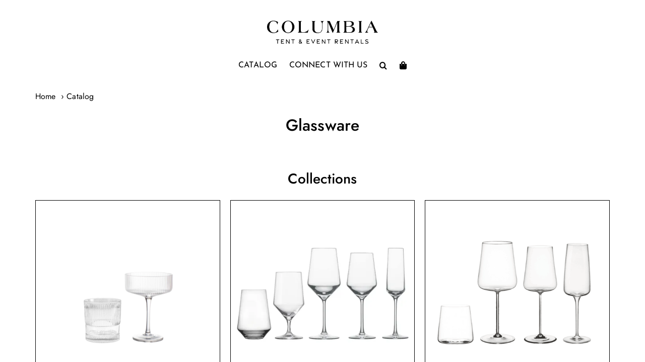

--- FILE ---
content_type: text/html; charset=UTF-8
request_url: https://columbiatent.com/product-category/glassware/
body_size: 25587
content:
<!DOCTYPE html>
<html class="avada-html-layout-wide avada-html-header-position-top avada-html-is-archive avada-is-100-percent-template" lang="en-US" prefix="og: http://ogp.me/ns# fb: http://ogp.me/ns/fb#">
<head>
	<meta http-equiv="X-UA-Compatible" content="IE=edge" />
	<meta http-equiv="Content-Type" content="text/html; charset=utf-8"/>
	<meta name="viewport" content="width=device-width, initial-scale=1" />
	<title>Glassware &#8211; Columbia Tent Rentals</title>
<meta name='robots' content='max-image-preview:large' />
<link rel="alternate" type="application/rss+xml" title="Columbia Tent Rentals &raquo; Feed" href="https://columbiatent.com/feed/" />
<link rel="alternate" type="application/rss+xml" title="Columbia Tent Rentals &raquo; Comments Feed" href="https://columbiatent.com/comments/feed/" />
								<link rel="icon" href="https://columbiatent.com/wp-content/uploads/2024/12/favicon64x64.jpg" type="image/jpeg" />
		
					<!-- Apple Touch Icon -->
						<link rel="apple-touch-icon" sizes="180x180" href="https://columbiatent.com/wp-content/uploads/2024/12/favicon180x180.jpg" type="image/jpeg">
		
					<!-- Android Icon -->
						<link rel="icon" sizes="192x192" href="https://columbiatent.com/wp-content/uploads/2024/12/favicon192x192.jpg" type="image/jpeg">
		
					<!-- MS Edge Icon -->
						<meta name="msapplication-TileImage" content="https://columbiatent.com/wp-content/uploads/2024/12/favicon270x270.jpg" type="image/jpeg">
				<link rel="alternate" type="application/rss+xml" title="Columbia Tent Rentals &raquo; Glassware Category Feed" href="https://columbiatent.com/product-category/glassware/feed/" />
				
		<meta property="og:locale" content="en_US"/>
		<meta property="og:type" content="article"/>
		<meta property="og:site_name" content="Columbia Tent Rentals"/>
		<meta property="og:title" content="  Product categories  Glassware"/>
				<meta property="og:url" content="https://columbiatent.com/catalog/glassware/charleston-collection/"/>
																				<meta property="og:image" content="https://columbiatent.com/wp-content/uploads/2025/01/Charleston-Collection-1.png"/>
		<meta property="og:image:width" content="1024"/>
		<meta property="og:image:height" content="1024"/>
		<meta property="og:image:type" content="image/png"/>
				<style id='wp-img-auto-sizes-contain-inline-css' type='text/css'>
img:is([sizes=auto i],[sizes^="auto," i]){contain-intrinsic-size:3000px 1500px}
/*# sourceURL=wp-img-auto-sizes-contain-inline-css */
</style>
<style id='woocommerce-inline-inline-css' type='text/css'>
.woocommerce form .form-row .required { visibility: visible; }
/*# sourceURL=woocommerce-inline-inline-css */
</style>
<link rel='stylesheet' id='tablepress-default-css' href='https://columbiatent.com/wp-content/tablepress-combined.min.css?ver=43' type='text/css' media='all' />
<link rel='stylesheet' id='woovartables_css-css' href='https://columbiatent.com/wp-content/plugins/woo-variations-table-grid/assets/css/woovartables.css?ver=6.9' type='text/css' media='all' />
<link rel='stylesheet' id='vartable_fancybox_css-css' href='https://columbiatent.com/wp-content/plugins/woo-variations-table-grid/assets/css/jquery.fancybox.min.css?ver=6.9' type='text/css' media='all' />
<link rel='stylesheet' id='slick-css' href='https://columbiatent.com/wp-content/plugins/wpc-grouped-product/assets/slick/slick.css?ver=6.9' type='text/css' media='all' />
<link rel='stylesheet' id='woosg-frontend-css' href='https://columbiatent.com/wp-content/plugins/wpc-grouped-product/assets/css/frontend.css?ver=5.2.5' type='text/css' media='all' />
<link rel='stylesheet' id='gpls_woo_rfq_css-css' href='https://columbiatent.com/wp-content/plugins/woo-rfq-for-woocommerce/gpls_assets/css/gpls_woo_rfq.css?ver=61669' type='text/css' media='all' />
<style id='gpls_woo_rfq_css-inline-css' type='text/css'>
.bundle_price { visibility: collapse !important; }
.site-header .widget_shopping_cart p.total,.cart-subtotal,.tax-rate,.tax-total,.order-total,.product-price,.product-subtotal { visibility: collapse }
/*# sourceURL=gpls_woo_rfq_css-inline-css */
</style>
<link rel='stylesheet' id='url_gpls_wh_css-css' href='https://columbiatent.com/wp-content/plugins/woo-rfq-for-woocommerce/gpls_assets/css/gpls_wh_visitor.css?ver=17891' type='text/css' media='all' />
<link rel='stylesheet' id='fusion-dynamic-css-css' href='https://columbiatent.com/wp-content/uploads/fusion-styles/de5063839b54cbefcdddbdb58d6aeb2c.min.css?ver=3.14.2' type='text/css' media='all' />
<script type="text/javascript" src="https://columbiatent.com/wp-includes/js/jquery/jquery.min.js?ver=3.7.1" id="jquery-core-js"></script>
<script type="text/javascript" src="https://columbiatent.com/wp-includes/js/jquery/jquery-migrate.min.js?ver=3.4.1" id="jquery-migrate-js"></script>
<script type="text/javascript" src="https://columbiatent.com/wp-content/plugins/woocommerce/assets/js/jquery-blockui/jquery.blockUI.min.js?ver=2.7.0-wc.10.4.3" id="wc-jquery-blockui-js" defer="defer" data-wp-strategy="defer"></script>
<script type="text/javascript" id="wc-add-to-cart-js-extra">
/* <![CDATA[ */
var wc_add_to_cart_params = {"ajax_url":"/wp-admin/admin-ajax.php","wc_ajax_url":"/?wc-ajax=%%endpoint%%","i18n_view_cart":"View cart","cart_url":"https://columbiatent.com/cart/","is_cart":"","cart_redirect_after_add":"no"};
//# sourceURL=wc-add-to-cart-js-extra
/* ]]> */
</script>
<script type="text/javascript" src="https://columbiatent.com/wp-content/plugins/woocommerce/assets/js/frontend/add-to-cart.min.js?ver=10.4.3" id="wc-add-to-cart-js" defer="defer" data-wp-strategy="defer"></script>
<script type="text/javascript" src="https://columbiatent.com/wp-content/plugins/woocommerce/assets/js/js-cookie/js.cookie.min.js?ver=2.1.4-wc.10.4.3" id="wc-js-cookie-js" defer="defer" data-wp-strategy="defer"></script>
<script type="text/javascript" id="woocommerce-js-extra">
/* <![CDATA[ */
var woocommerce_params = {"ajax_url":"/wp-admin/admin-ajax.php","wc_ajax_url":"/?wc-ajax=%%endpoint%%","i18n_password_show":"Show password","i18n_password_hide":"Hide password"};
//# sourceURL=woocommerce-js-extra
/* ]]> */
</script>
<script type="text/javascript" src="https://columbiatent.com/wp-content/plugins/woocommerce/assets/js/frontend/woocommerce.min.js?ver=10.4.3" id="woocommerce-js" defer="defer" data-wp-strategy="defer"></script>
<link rel="https://api.w.org/" href="https://columbiatent.com/wp-json/" /><link rel="alternate" title="JSON" type="application/json" href="https://columbiatent.com/wp-json/wp/v2/product_cat/518" /><link rel="EditURI" type="application/rsd+xml" title="RSD" href="https://columbiatent.com/xmlrpc.php?rsd" />
<meta name="generator" content="WordPress 6.9" />
<meta name="generator" content="WooCommerce 10.4.3" />
<style>


</style>
<link rel="preload" href="https://fonts.gstatic.com/s/josefinsans/v34/Qw3PZQNVED7rKGKxtqIqX5E-AVSJrOCfjY46_DjQbMZhLw.woff2" as="font" type="font/woff2" crossorigin><link rel="preload" href="https://fonts.gstatic.com/s/jost/v20/92zatBhPNqw73oTd4g.woff2" as="font" type="font/woff2" crossorigin><link rel="preload" href="https://fonts.gstatic.com/s/mavenpro/v40/7Au9p_AqnyWWAxW2Wk3GzWQI.woff2" as="font" type="font/woff2" crossorigin><link rel="preload" href="https://fonts.gstatic.com/s/rubik/v31/iJWKBXyIfDnIV7nBrXw.woff2" as="font" type="font/woff2" crossorigin><link rel="preload" href="https://fonts.gstatic.com/s/trirong/v17/7r3GqXNgp8wxdOdOn4so2A.woff2" as="font" type="font/woff2" crossorigin><style type="text/css" id="css-fb-visibility">@media screen and (max-width: 450px){.fusion-no-small-visibility{display:none !important;}body .sm-text-align-center{text-align:center !important;}body .sm-text-align-left{text-align:left !important;}body .sm-text-align-right{text-align:right !important;}body .sm-text-align-justify{text-align:justify !important;}body .sm-flex-align-center{justify-content:center !important;}body .sm-flex-align-flex-start{justify-content:flex-start !important;}body .sm-flex-align-flex-end{justify-content:flex-end !important;}body .sm-mx-auto{margin-left:auto !important;margin-right:auto !important;}body .sm-ml-auto{margin-left:auto !important;}body .sm-mr-auto{margin-right:auto !important;}body .fusion-absolute-position-small{position:absolute;width:100%;}.awb-sticky.awb-sticky-small{ position: sticky; top: var(--awb-sticky-offset,0); }}@media screen and (min-width: 451px) and (max-width: 450px){.fusion-no-medium-visibility{display:none !important;}body .md-text-align-center{text-align:center !important;}body .md-text-align-left{text-align:left !important;}body .md-text-align-right{text-align:right !important;}body .md-text-align-justify{text-align:justify !important;}body .md-flex-align-center{justify-content:center !important;}body .md-flex-align-flex-start{justify-content:flex-start !important;}body .md-flex-align-flex-end{justify-content:flex-end !important;}body .md-mx-auto{margin-left:auto !important;margin-right:auto !important;}body .md-ml-auto{margin-left:auto !important;}body .md-mr-auto{margin-right:auto !important;}body .fusion-absolute-position-medium{position:absolute;width:100%;}.awb-sticky.awb-sticky-medium{ position: sticky; top: var(--awb-sticky-offset,0); }}@media screen and (min-width: 451px){.fusion-no-large-visibility{display:none !important;}body .lg-text-align-center{text-align:center !important;}body .lg-text-align-left{text-align:left !important;}body .lg-text-align-right{text-align:right !important;}body .lg-text-align-justify{text-align:justify !important;}body .lg-flex-align-center{justify-content:center !important;}body .lg-flex-align-flex-start{justify-content:flex-start !important;}body .lg-flex-align-flex-end{justify-content:flex-end !important;}body .lg-mx-auto{margin-left:auto !important;margin-right:auto !important;}body .lg-ml-auto{margin-left:auto !important;}body .lg-mr-auto{margin-right:auto !important;}body .fusion-absolute-position-large{position:absolute;width:100%;}.awb-sticky.awb-sticky-large{ position: sticky; top: var(--awb-sticky-offset,0); }}</style>	<noscript><style>.woocommerce-product-gallery{ opacity: 1 !important; }</style></noscript>
	<style type="text/css">.recentcomments a{display:inline !important;padding:0 !important;margin:0 !important;}</style>		<style type="text/css" id="wp-custom-css">
			#main-nav .fusion-menu .fusion-arrow, 
#side-nav .fusion-menu .fusion-arrow {
    display: none !important;
}		</style>
				<script type="text/javascript">
			var doc = document.documentElement;
			doc.setAttribute( 'data-useragent', navigator.userAgent );
		</script>
		<style type="text/css" id="fusion-builder-template-content-css">.category_grid_custom .products li.product .fusion-product-wrapper {
  display:flex;
  flex-direction:column;
  flex:1;
  min-height:385px;
  border:1px solid;
  width:100%;
  justify-content:flex-end;
}

.category_grid_custom .products li.product .fusion-product-wrapper .product-images {
  display: flex;
    text-align: center;
    flex: 1;
    align-items: start;
  justify-content:center;
  width:100%;
}

.products>li {
 display:flex;
  
}

.category_grid_custom .products li.product .fusion-product-wrapper .product-images .featured-image img {
  min-width:100%;
}

.category_grid_custom .products li.product .fusion-product-wrapper .product-images .featured-image {
  min-width:100%;
}

   @media only screen and (max-width: 600px) {

   ul.products {
    flex-direction:column; 
   }
   
   .products-3>li {
     width:100%;
   }
     
  .collection-container .page-headline h1 {
       margin-left:auto;
       margin-right:auto;
       text-align:center!important;
     }
}</style><script type="text/javascript">

  var _gaq = _gaq || [];
  _gaq.push(['_setAccount', 'UA-26238612-1']);
  _gaq.push(['_trackPageview']);

  (function() {
    var ga = document.createElement('script'); ga.type = 'text/javascript'; ga.async = true;
    ga.src = ('https:' == document.location.protocol ? 'https://ssl' : 'http://www') + '.google-analytics.com/ga.js';
    var s = document.getElementsByTagName('script')[0]; s.parentNode.insertBefore(ga, s);
  })();

</script>
	<link rel='stylesheet' id='wc-blocks-style-css' href='https://columbiatent.com/wp-content/plugins/woocommerce/assets/client/blocks/wc-blocks.css?ver=wc-10.4.3' type='text/css' media='all' />
<style id='global-styles-inline-css' type='text/css'>
:root{--wp--preset--aspect-ratio--square: 1;--wp--preset--aspect-ratio--4-3: 4/3;--wp--preset--aspect-ratio--3-4: 3/4;--wp--preset--aspect-ratio--3-2: 3/2;--wp--preset--aspect-ratio--2-3: 2/3;--wp--preset--aspect-ratio--16-9: 16/9;--wp--preset--aspect-ratio--9-16: 9/16;--wp--preset--color--black: #000000;--wp--preset--color--cyan-bluish-gray: #abb8c3;--wp--preset--color--white: #ffffff;--wp--preset--color--pale-pink: #f78da7;--wp--preset--color--vivid-red: #cf2e2e;--wp--preset--color--luminous-vivid-orange: #ff6900;--wp--preset--color--luminous-vivid-amber: #fcb900;--wp--preset--color--light-green-cyan: #7bdcb5;--wp--preset--color--vivid-green-cyan: #00d084;--wp--preset--color--pale-cyan-blue: #8ed1fc;--wp--preset--color--vivid-cyan-blue: #0693e3;--wp--preset--color--vivid-purple: #9b51e0;--wp--preset--color--awb-color-1: #ffffff;--wp--preset--color--awb-color-2: #f6f6f6;--wp--preset--color--awb-color-3: #ebeaea;--wp--preset--color--awb-color-4: #a0ce4e;--wp--preset--color--awb-color-5: #003fa4;--wp--preset--color--awb-color-6: #003fa4;--wp--preset--color--awb-color-7: #333333;--wp--preset--color--awb-color-8: #000000;--wp--preset--color--awb-color-custom-10: #f8f2ee;--wp--preset--color--awb-color-custom-11: #e8e8e8;--wp--preset--color--awb-color-custom-12: #bd9f7d;--wp--preset--color--awb-color-custom-13: #533635;--wp--preset--color--awb-color-custom-14: #4f5454;--wp--preset--color--awb-color-custom-15: #959ab1;--wp--preset--color--awb-color-custom-16: #bd9f7d;--wp--preset--color--awb-color-custom-1: #5e7472;--wp--preset--color--awb-color-custom-2: #001e60;--wp--preset--color--awb-color-custom-3: #ffffff;--wp--preset--color--awb-color-custom-4: #624b49;--wp--preset--color--awb-color-custom-5: #7637e1;--wp--preset--color--awb-color-custom-6: #ffb549;--wp--preset--color--awb-color-custom-7: #9fd2bb;--wp--preset--color--awb-color-custom-8: #c9bff1;--wp--preset--color--awb-color-custom-9: #eeede4;--wp--preset--color--awb-color-custom-17: #a49393;--wp--preset--color--awb-color-custom-18: #f6f4ec;--wp--preset--color--awb-color-custom-19: #d8c3c3;--wp--preset--color--awb-color-custom-20: #fae8e8;--wp--preset--color--awb-color-custom-21: #213335;--wp--preset--color--awb-color-custom-22: #e0dcf2;--wp--preset--gradient--vivid-cyan-blue-to-vivid-purple: linear-gradient(135deg,rgb(6,147,227) 0%,rgb(155,81,224) 100%);--wp--preset--gradient--light-green-cyan-to-vivid-green-cyan: linear-gradient(135deg,rgb(122,220,180) 0%,rgb(0,208,130) 100%);--wp--preset--gradient--luminous-vivid-amber-to-luminous-vivid-orange: linear-gradient(135deg,rgb(252,185,0) 0%,rgb(255,105,0) 100%);--wp--preset--gradient--luminous-vivid-orange-to-vivid-red: linear-gradient(135deg,rgb(255,105,0) 0%,rgb(207,46,46) 100%);--wp--preset--gradient--very-light-gray-to-cyan-bluish-gray: linear-gradient(135deg,rgb(238,238,238) 0%,rgb(169,184,195) 100%);--wp--preset--gradient--cool-to-warm-spectrum: linear-gradient(135deg,rgb(74,234,220) 0%,rgb(151,120,209) 20%,rgb(207,42,186) 40%,rgb(238,44,130) 60%,rgb(251,105,98) 80%,rgb(254,248,76) 100%);--wp--preset--gradient--blush-light-purple: linear-gradient(135deg,rgb(255,206,236) 0%,rgb(152,150,240) 100%);--wp--preset--gradient--blush-bordeaux: linear-gradient(135deg,rgb(254,205,165) 0%,rgb(254,45,45) 50%,rgb(107,0,62) 100%);--wp--preset--gradient--luminous-dusk: linear-gradient(135deg,rgb(255,203,112) 0%,rgb(199,81,192) 50%,rgb(65,88,208) 100%);--wp--preset--gradient--pale-ocean: linear-gradient(135deg,rgb(255,245,203) 0%,rgb(182,227,212) 50%,rgb(51,167,181) 100%);--wp--preset--gradient--electric-grass: linear-gradient(135deg,rgb(202,248,128) 0%,rgb(113,206,126) 100%);--wp--preset--gradient--midnight: linear-gradient(135deg,rgb(2,3,129) 0%,rgb(40,116,252) 100%);--wp--preset--font-size--small: 12px;--wp--preset--font-size--medium: 20px;--wp--preset--font-size--large: 24px;--wp--preset--font-size--x-large: 42px;--wp--preset--font-size--normal: 16px;--wp--preset--font-size--xlarge: 32px;--wp--preset--font-size--huge: 48px;--wp--preset--spacing--20: 0.44rem;--wp--preset--spacing--30: 0.67rem;--wp--preset--spacing--40: 1rem;--wp--preset--spacing--50: 1.5rem;--wp--preset--spacing--60: 2.25rem;--wp--preset--spacing--70: 3.38rem;--wp--preset--spacing--80: 5.06rem;--wp--preset--shadow--natural: 6px 6px 9px rgba(0, 0, 0, 0.2);--wp--preset--shadow--deep: 12px 12px 50px rgba(0, 0, 0, 0.4);--wp--preset--shadow--sharp: 6px 6px 0px rgba(0, 0, 0, 0.2);--wp--preset--shadow--outlined: 6px 6px 0px -3px rgb(255, 255, 255), 6px 6px rgb(0, 0, 0);--wp--preset--shadow--crisp: 6px 6px 0px rgb(0, 0, 0);}:where(.is-layout-flex){gap: 0.5em;}:where(.is-layout-grid){gap: 0.5em;}body .is-layout-flex{display: flex;}.is-layout-flex{flex-wrap: wrap;align-items: center;}.is-layout-flex > :is(*, div){margin: 0;}body .is-layout-grid{display: grid;}.is-layout-grid > :is(*, div){margin: 0;}:where(.wp-block-columns.is-layout-flex){gap: 2em;}:where(.wp-block-columns.is-layout-grid){gap: 2em;}:where(.wp-block-post-template.is-layout-flex){gap: 1.25em;}:where(.wp-block-post-template.is-layout-grid){gap: 1.25em;}.has-black-color{color: var(--wp--preset--color--black) !important;}.has-cyan-bluish-gray-color{color: var(--wp--preset--color--cyan-bluish-gray) !important;}.has-white-color{color: var(--wp--preset--color--white) !important;}.has-pale-pink-color{color: var(--wp--preset--color--pale-pink) !important;}.has-vivid-red-color{color: var(--wp--preset--color--vivid-red) !important;}.has-luminous-vivid-orange-color{color: var(--wp--preset--color--luminous-vivid-orange) !important;}.has-luminous-vivid-amber-color{color: var(--wp--preset--color--luminous-vivid-amber) !important;}.has-light-green-cyan-color{color: var(--wp--preset--color--light-green-cyan) !important;}.has-vivid-green-cyan-color{color: var(--wp--preset--color--vivid-green-cyan) !important;}.has-pale-cyan-blue-color{color: var(--wp--preset--color--pale-cyan-blue) !important;}.has-vivid-cyan-blue-color{color: var(--wp--preset--color--vivid-cyan-blue) !important;}.has-vivid-purple-color{color: var(--wp--preset--color--vivid-purple) !important;}.has-black-background-color{background-color: var(--wp--preset--color--black) !important;}.has-cyan-bluish-gray-background-color{background-color: var(--wp--preset--color--cyan-bluish-gray) !important;}.has-white-background-color{background-color: var(--wp--preset--color--white) !important;}.has-pale-pink-background-color{background-color: var(--wp--preset--color--pale-pink) !important;}.has-vivid-red-background-color{background-color: var(--wp--preset--color--vivid-red) !important;}.has-luminous-vivid-orange-background-color{background-color: var(--wp--preset--color--luminous-vivid-orange) !important;}.has-luminous-vivid-amber-background-color{background-color: var(--wp--preset--color--luminous-vivid-amber) !important;}.has-light-green-cyan-background-color{background-color: var(--wp--preset--color--light-green-cyan) !important;}.has-vivid-green-cyan-background-color{background-color: var(--wp--preset--color--vivid-green-cyan) !important;}.has-pale-cyan-blue-background-color{background-color: var(--wp--preset--color--pale-cyan-blue) !important;}.has-vivid-cyan-blue-background-color{background-color: var(--wp--preset--color--vivid-cyan-blue) !important;}.has-vivid-purple-background-color{background-color: var(--wp--preset--color--vivid-purple) !important;}.has-black-border-color{border-color: var(--wp--preset--color--black) !important;}.has-cyan-bluish-gray-border-color{border-color: var(--wp--preset--color--cyan-bluish-gray) !important;}.has-white-border-color{border-color: var(--wp--preset--color--white) !important;}.has-pale-pink-border-color{border-color: var(--wp--preset--color--pale-pink) !important;}.has-vivid-red-border-color{border-color: var(--wp--preset--color--vivid-red) !important;}.has-luminous-vivid-orange-border-color{border-color: var(--wp--preset--color--luminous-vivid-orange) !important;}.has-luminous-vivid-amber-border-color{border-color: var(--wp--preset--color--luminous-vivid-amber) !important;}.has-light-green-cyan-border-color{border-color: var(--wp--preset--color--light-green-cyan) !important;}.has-vivid-green-cyan-border-color{border-color: var(--wp--preset--color--vivid-green-cyan) !important;}.has-pale-cyan-blue-border-color{border-color: var(--wp--preset--color--pale-cyan-blue) !important;}.has-vivid-cyan-blue-border-color{border-color: var(--wp--preset--color--vivid-cyan-blue) !important;}.has-vivid-purple-border-color{border-color: var(--wp--preset--color--vivid-purple) !important;}.has-vivid-cyan-blue-to-vivid-purple-gradient-background{background: var(--wp--preset--gradient--vivid-cyan-blue-to-vivid-purple) !important;}.has-light-green-cyan-to-vivid-green-cyan-gradient-background{background: var(--wp--preset--gradient--light-green-cyan-to-vivid-green-cyan) !important;}.has-luminous-vivid-amber-to-luminous-vivid-orange-gradient-background{background: var(--wp--preset--gradient--luminous-vivid-amber-to-luminous-vivid-orange) !important;}.has-luminous-vivid-orange-to-vivid-red-gradient-background{background: var(--wp--preset--gradient--luminous-vivid-orange-to-vivid-red) !important;}.has-very-light-gray-to-cyan-bluish-gray-gradient-background{background: var(--wp--preset--gradient--very-light-gray-to-cyan-bluish-gray) !important;}.has-cool-to-warm-spectrum-gradient-background{background: var(--wp--preset--gradient--cool-to-warm-spectrum) !important;}.has-blush-light-purple-gradient-background{background: var(--wp--preset--gradient--blush-light-purple) !important;}.has-blush-bordeaux-gradient-background{background: var(--wp--preset--gradient--blush-bordeaux) !important;}.has-luminous-dusk-gradient-background{background: var(--wp--preset--gradient--luminous-dusk) !important;}.has-pale-ocean-gradient-background{background: var(--wp--preset--gradient--pale-ocean) !important;}.has-electric-grass-gradient-background{background: var(--wp--preset--gradient--electric-grass) !important;}.has-midnight-gradient-background{background: var(--wp--preset--gradient--midnight) !important;}.has-small-font-size{font-size: var(--wp--preset--font-size--small) !important;}.has-medium-font-size{font-size: var(--wp--preset--font-size--medium) !important;}.has-large-font-size{font-size: var(--wp--preset--font-size--large) !important;}.has-x-large-font-size{font-size: var(--wp--preset--font-size--x-large) !important;}
/*# sourceURL=global-styles-inline-css */
</style>
<style id='wp-block-library-inline-css' type='text/css'>
:root{--wp-block-synced-color:#7a00df;--wp-block-synced-color--rgb:122,0,223;--wp-bound-block-color:var(--wp-block-synced-color);--wp-editor-canvas-background:#ddd;--wp-admin-theme-color:#007cba;--wp-admin-theme-color--rgb:0,124,186;--wp-admin-theme-color-darker-10:#006ba1;--wp-admin-theme-color-darker-10--rgb:0,107,160.5;--wp-admin-theme-color-darker-20:#005a87;--wp-admin-theme-color-darker-20--rgb:0,90,135;--wp-admin-border-width-focus:2px}@media (min-resolution:192dpi){:root{--wp-admin-border-width-focus:1.5px}}.wp-element-button{cursor:pointer}:root .has-very-light-gray-background-color{background-color:#eee}:root .has-very-dark-gray-background-color{background-color:#313131}:root .has-very-light-gray-color{color:#eee}:root .has-very-dark-gray-color{color:#313131}:root .has-vivid-green-cyan-to-vivid-cyan-blue-gradient-background{background:linear-gradient(135deg,#00d084,#0693e3)}:root .has-purple-crush-gradient-background{background:linear-gradient(135deg,#34e2e4,#4721fb 50%,#ab1dfe)}:root .has-hazy-dawn-gradient-background{background:linear-gradient(135deg,#faaca8,#dad0ec)}:root .has-subdued-olive-gradient-background{background:linear-gradient(135deg,#fafae1,#67a671)}:root .has-atomic-cream-gradient-background{background:linear-gradient(135deg,#fdd79a,#004a59)}:root .has-nightshade-gradient-background{background:linear-gradient(135deg,#330968,#31cdcf)}:root .has-midnight-gradient-background{background:linear-gradient(135deg,#020381,#2874fc)}:root{--wp--preset--font-size--normal:16px;--wp--preset--font-size--huge:42px}.has-regular-font-size{font-size:1em}.has-larger-font-size{font-size:2.625em}.has-normal-font-size{font-size:var(--wp--preset--font-size--normal)}.has-huge-font-size{font-size:var(--wp--preset--font-size--huge)}.has-text-align-center{text-align:center}.has-text-align-left{text-align:left}.has-text-align-right{text-align:right}.has-fit-text{white-space:nowrap!important}#end-resizable-editor-section{display:none}.aligncenter{clear:both}.items-justified-left{justify-content:flex-start}.items-justified-center{justify-content:center}.items-justified-right{justify-content:flex-end}.items-justified-space-between{justify-content:space-between}.screen-reader-text{border:0;clip-path:inset(50%);height:1px;margin:-1px;overflow:hidden;padding:0;position:absolute;width:1px;word-wrap:normal!important}.screen-reader-text:focus{background-color:#ddd;clip-path:none;color:#444;display:block;font-size:1em;height:auto;left:5px;line-height:normal;padding:15px 23px 14px;text-decoration:none;top:5px;width:auto;z-index:100000}html :where(.has-border-color){border-style:solid}html :where([style*=border-top-color]){border-top-style:solid}html :where([style*=border-right-color]){border-right-style:solid}html :where([style*=border-bottom-color]){border-bottom-style:solid}html :where([style*=border-left-color]){border-left-style:solid}html :where([style*=border-width]){border-style:solid}html :where([style*=border-top-width]){border-top-style:solid}html :where([style*=border-right-width]){border-right-style:solid}html :where([style*=border-bottom-width]){border-bottom-style:solid}html :where([style*=border-left-width]){border-left-style:solid}html :where(img[class*=wp-image-]){height:auto;max-width:100%}:where(figure){margin:0 0 1em}html :where(.is-position-sticky){--wp-admin--admin-bar--position-offset:var(--wp-admin--admin-bar--height,0px)}@media screen and (max-width:600px){html :where(.is-position-sticky){--wp-admin--admin-bar--position-offset:0px}}
/*wp_block_styles_on_demand_placeholder:697e2ab9372a5*/
/*# sourceURL=wp-block-library-inline-css */
</style>
<style id='wp-block-library-theme-inline-css' type='text/css'>
.wp-block-audio :where(figcaption){color:#555;font-size:13px;text-align:center}.is-dark-theme .wp-block-audio :where(figcaption){color:#ffffffa6}.wp-block-audio{margin:0 0 1em}.wp-block-code{border:1px solid #ccc;border-radius:4px;font-family:Menlo,Consolas,monaco,monospace;padding:.8em 1em}.wp-block-embed :where(figcaption){color:#555;font-size:13px;text-align:center}.is-dark-theme .wp-block-embed :where(figcaption){color:#ffffffa6}.wp-block-embed{margin:0 0 1em}.blocks-gallery-caption{color:#555;font-size:13px;text-align:center}.is-dark-theme .blocks-gallery-caption{color:#ffffffa6}:root :where(.wp-block-image figcaption){color:#555;font-size:13px;text-align:center}.is-dark-theme :root :where(.wp-block-image figcaption){color:#ffffffa6}.wp-block-image{margin:0 0 1em}.wp-block-pullquote{border-bottom:4px solid;border-top:4px solid;color:currentColor;margin-bottom:1.75em}.wp-block-pullquote :where(cite),.wp-block-pullquote :where(footer),.wp-block-pullquote__citation{color:currentColor;font-size:.8125em;font-style:normal;text-transform:uppercase}.wp-block-quote{border-left:.25em solid;margin:0 0 1.75em;padding-left:1em}.wp-block-quote cite,.wp-block-quote footer{color:currentColor;font-size:.8125em;font-style:normal;position:relative}.wp-block-quote:where(.has-text-align-right){border-left:none;border-right:.25em solid;padding-left:0;padding-right:1em}.wp-block-quote:where(.has-text-align-center){border:none;padding-left:0}.wp-block-quote.is-large,.wp-block-quote.is-style-large,.wp-block-quote:where(.is-style-plain){border:none}.wp-block-search .wp-block-search__label{font-weight:700}.wp-block-search__button{border:1px solid #ccc;padding:.375em .625em}:where(.wp-block-group.has-background){padding:1.25em 2.375em}.wp-block-separator.has-css-opacity{opacity:.4}.wp-block-separator{border:none;border-bottom:2px solid;margin-left:auto;margin-right:auto}.wp-block-separator.has-alpha-channel-opacity{opacity:1}.wp-block-separator:not(.is-style-wide):not(.is-style-dots){width:100px}.wp-block-separator.has-background:not(.is-style-dots){border-bottom:none;height:1px}.wp-block-separator.has-background:not(.is-style-wide):not(.is-style-dots){height:2px}.wp-block-table{margin:0 0 1em}.wp-block-table td,.wp-block-table th{word-break:normal}.wp-block-table :where(figcaption){color:#555;font-size:13px;text-align:center}.is-dark-theme .wp-block-table :where(figcaption){color:#ffffffa6}.wp-block-video :where(figcaption){color:#555;font-size:13px;text-align:center}.is-dark-theme .wp-block-video :where(figcaption){color:#ffffffa6}.wp-block-video{margin:0 0 1em}:root :where(.wp-block-template-part.has-background){margin-bottom:0;margin-top:0;padding:1.25em 2.375em}
/*# sourceURL=/wp-includes/css/dist/block-library/theme.min.css */
</style>
<style id='classic-theme-styles-inline-css' type='text/css'>
/*! This file is auto-generated */
.wp-block-button__link{color:#fff;background-color:#32373c;border-radius:9999px;box-shadow:none;text-decoration:none;padding:calc(.667em + 2px) calc(1.333em + 2px);font-size:1.125em}.wp-block-file__button{background:#32373c;color:#fff;text-decoration:none}
/*# sourceURL=/wp-includes/css/classic-themes.min.css */
</style>
</head>

<body class="archive tax-product_cat term-glassware term-518 wp-theme-Avada wp-child-theme-Avada-Child-Theme theme-Avada woocommerce woocommerce-page woocommerce-no-js fusion-image-hovers fusion-pagination-sizing fusion-button_type-flat fusion-button_span-no fusion-button_gradient-linear avada-image-rollover-circle-yes avada-image-rollover-no fusion-body ltr fusion-sticky-header no-tablet-sticky-header no-mobile-sticky-header no-mobile-slidingbar no-mobile-totop avada-has-rev-slider-styles fusion-disable-outline fusion-sub-menu-fade mobile-logo-pos-left layout-wide-mode avada-has-boxed-modal-shadow-none layout-scroll-offset-full avada-has-zero-margin-offset-top fusion-top-header menu-text-align-center fusion-woo-product-design-classic fusion-woo-shop-page-columns-6 fusion-woo-related-columns-0 fusion-woo-archive-page-columns-6 avada-has-woo-gallery-disabled woo-sale-badge-circle woo-outofstock-badge-top_bar mobile-menu-design-modern fusion-show-pagination-text fusion-header-layout-v1 avada-responsive avada-footer-fx-none avada-menu-highlight-style-textcolor fusion-search-form-classic fusion-main-menu-search-overlay fusion-avatar-square avada-dropdown-styles avada-blog-layout-large avada-blog-archive-layout-large avada-header-shadow-yes avada-menu-icon-position-left avada-has-mainmenu-dropdown-divider avada-has-breadcrumb-mobile-hidden avada-has-titlebar-hide avada-has-pagination-padding avada-flyout-menu-direction-fade avada-ec-views-v1" data-awb-post-id="14278">
		<a class="skip-link screen-reader-text" href="#content">Skip to content</a>

	<div id="boxed-wrapper">
		
		<div id="wrapper" class="fusion-wrapper">
			<div id="home" style="position:relative;top:-1px;"></div>
												<div class="fusion-tb-header"><div class="fusion-fullwidth fullwidth-box fusion-builder-row-1 fusion-flex-container hundred-percent-fullwidth non-hundred-percent-height-scrolling fusion-custom-z-index" style="--awb-border-sizes-top:0px;--awb-border-sizes-bottom:0px;--awb-border-sizes-left:0px;--awb-border-sizes-right:0px;--awb-border-radius-top-left:0px;--awb-border-radius-top-right:0px;--awb-border-radius-bottom-right:0px;--awb-border-radius-bottom-left:0px;--awb-z-index:20051;--awb-padding-top:12px;--awb-padding-right:50px;--awb-padding-bottom:6px;--awb-padding-left:50px;--awb-padding-right-small:30px;--awb-padding-left-small:30px;--awb-margin-top:17px;--awb-margin-bottom:0px;--awb-background-color:#ffffff;--awb-flex-wrap:wrap;" ><div class="fusion-builder-row fusion-row fusion-flex-align-items-stretch fusion-flex-content-wrap" style="width:104% !important;max-width:104% !important;margin-left: calc(-4% / 2 );margin-right: calc(-4% / 2 );"><div class="fusion-layout-column fusion_builder_column fusion-builder-column-0 fusion_builder_column_1_1 1_1 fusion-flex-column" style="--awb-bg-size:cover;--awb-width-large:100%;--awb-margin-top-large:10px;--awb-spacing-right-large:1.92%;--awb-margin-bottom-large:0px;--awb-spacing-left-large:1.92%;--awb-width-medium:100%;--awb-order-medium:0;--awb-spacing-right-medium:1.92%;--awb-spacing-left-medium:1.92%;--awb-width-small:100%;--awb-order-small:0;--awb-spacing-right-small:1.92%;--awb-spacing-left-small:1.92%;"><div class="fusion-column-wrapper fusion-column-has-shadow fusion-flex-justify-content-center fusion-content-layout-row"><div class="fusion-image-element sm-text-align-left" style="text-align:center;--awb-max-width:220px;--awb-caption-title-font-family:var(--h2_typography-font-family);--awb-caption-title-font-weight:var(--h2_typography-font-weight);--awb-caption-title-font-style:var(--h2_typography-font-style);--awb-caption-title-size:var(--h2_typography-font-size);--awb-caption-title-transform:var(--h2_typography-text-transform);--awb-caption-title-line-height:var(--h2_typography-line-height);--awb-caption-title-letter-spacing:var(--h2_typography-letter-spacing);"><span class=" fusion-imageframe imageframe-none imageframe-1 hover-type-none"><a class="fusion-no-lightbox" href="https://columbiatent.com/" target="_self" aria-label="Columbia Tent logo"><img fetchpriority="high" decoding="async" width="1471" height="321" alt="Columbia Tent Rentals" src="https://columbiatent.com/wp-content/uploads/2024/09/Columbia-Tent-logo-1.png" class="img-responsive wp-image-13292" srcset="https://columbiatent.com/wp-content/uploads/2024/09/Columbia-Tent-logo-1-200x44.png 200w, https://columbiatent.com/wp-content/uploads/2024/09/Columbia-Tent-logo-1-400x87.png 400w, https://columbiatent.com/wp-content/uploads/2024/09/Columbia-Tent-logo-1-600x131.png 600w, https://columbiatent.com/wp-content/uploads/2024/09/Columbia-Tent-logo-1-800x175.png 800w, https://columbiatent.com/wp-content/uploads/2024/09/Columbia-Tent-logo-1-1200x262.png 1200w, https://columbiatent.com/wp-content/uploads/2024/09/Columbia-Tent-logo-1.png 1471w" sizes="(max-width: 450px) 100vw, 1471px" /></a></span></div></div></div></div></div><div class="fusion-fullwidth fullwidth-box fusion-builder-row-2 fusion-flex-container hundred-percent-fullwidth non-hundred-percent-height-scrolling fusion-custom-z-index" style="--awb-border-sizes-top:0px;--awb-border-sizes-bottom:0px;--awb-border-sizes-left:0px;--awb-border-sizes-right:0px;--awb-border-radius-top-left:0px;--awb-border-radius-top-right:0px;--awb-border-radius-bottom-right:0px;--awb-border-radius-bottom-left:0px;--awb-z-index:20050;--awb-padding-top:0px;--awb-padding-right:50px;--awb-padding-bottom:0px;--awb-padding-left:50px;--awb-padding-right-small:15px;--awb-padding-bottom-small:0px;--awb-padding-left-small:15px;--awb-margin-top:5px;--awb-margin-bottom:0px;--awb-margin-bottom-small:0px;--awb-background-color:#ffffff;--awb-flex-wrap:wrap;" ><div class="fusion-builder-row fusion-row fusion-flex-align-items-stretch fusion-flex-content-wrap" style="width:104% !important;max-width:104% !important;margin-left: calc(-4% / 2 );margin-right: calc(-4% / 2 );"><div class="fusion-layout-column fusion_builder_column fusion-builder-column-1 fusion_builder_column_1_1 1_1 fusion-flex-column fusion-flex-align-self-center" style="--awb-bg-size:cover;--awb-width-large:100%;--awb-margin-top-large:0px;--awb-spacing-right-large:1.92%;--awb-margin-bottom-large:0px;--awb-spacing-left-large:1.92%;--awb-width-medium:100%;--awb-order-medium:0;--awb-spacing-right-medium:1.92%;--awb-spacing-left-medium:1.92%;--awb-width-small:100%;--awb-order-small:1;--awb-margin-top-small:25px;--awb-spacing-right-small:0%;--awb-spacing-left-small:0%;" data-scroll-devices="small-visibility,medium-visibility,large-visibility"><div class="fusion-column-wrapper fusion-column-has-shadow fusion-flex-justify-content-center fusion-content-layout-row"><nav class="awb-menu awb-menu_row awb-menu_em-hover mobile-mode-collapse-to-button awb-menu_icons-left awb-menu_dc-no mobile-trigger-fullwidth-off awb-menu_mobile-toggle awb-menu_indent-left mobile-size-full-absolute loading mega-menu-loading awb-menu_desktop awb-menu_dropdown awb-menu_expand-right awb-menu_transition-fade" style="--awb-font-size:16px;--awb-line-height:1.5;--awb-text-transform:none;--awb-gap:8px;--awb-align-items:center;--awb-justify-content:flex-end;--awb-items-padding-top:8px;--awb-items-padding-right:8px;--awb-items-padding-bottom:8px;--awb-items-padding-left:8px;--awb-color:var(--awb-color8);--awb-active-color:var(--awb-color8);--awb-submenu-color:var(--awb-color8);--awb-submenu-bg:var(--awb-color1);--awb-submenu-sep-color:hsla(var(--awb-color3-h),var(--awb-color3-s),var(--awb-color3-l),calc(var(--awb-color3-a) - 100%));--awb-submenu-items-padding-top:10px;--awb-submenu-items-padding-bottom:10px;--awb-submenu-border-radius-top-left:4px;--awb-submenu-border-radius-top-right:4px;--awb-submenu-border-radius-bottom-right:4px;--awb-submenu-border-radius-bottom-left:4px;--awb-submenu-active-bg:var(--awb-color8);--awb-submenu-active-color:var(--awb-color1);--awb-submenu-font-size:var(--awb-typography3-font-size);--awb-submenu-text-transform:var(--awb-typography3-text-transform);--awb-submenu-line-height:var(--awb-typography3-line-height);--awb-submenu-letter-spacing:var(--awb-typography3-letter-spacing);--awb-icons-color:var(--awb-color8);--awb-icons-hover-color:var(--awb-color8);--awb-main-justify-content:flex-start;--awb-justify-title:flex-start;--awb-mobile-justify:flex-start;--awb-mobile-caret-left:auto;--awb-mobile-caret-right:0;--awb-fusion-font-family-typography:&quot;Josefin Sans&quot;;--awb-fusion-font-style-typography:normal;--awb-fusion-font-weight-typography:400;--awb-fusion-font-family-submenu-typography:var(--awb-typography3-font-family);--awb-fusion-font-weight-submenu-typography:var(--awb-typography3-font-weight);--awb-fusion-font-style-submenu-typography:var(--awb-typography3-font-style);--awb-fusion-font-family-mobile-typography:inherit;--awb-fusion-font-style-mobile-typography:normal;--awb-fusion-font-weight-mobile-typography:400;" aria-label="Mitch - Right Menu" data-breakpoint="0" data-count="0" data-transition-type="left" data-transition-time="300" data-expand="right"><div class="awb-menu__search-overlay">		<form role="search" class="searchform fusion-search-form  fusion-live-search fusion-search-form-classic" method="get" action="https://columbiatent.com/">
			<div class="fusion-search-form-content">

				
				<div class="fusion-search-field search-field">
					<label><span class="screen-reader-text">Search for:</span>
													<input type="search" class="s fusion-live-search-input" name="s" id="fusion-live-search-input-0" autocomplete="off" placeholder="Search..." required aria-required="true" aria-label="Search..."/>
											</label>
				</div>
				<div class="fusion-search-button search-button">
					<input type="submit" class="fusion-search-submit searchsubmit" aria-label="Search" value="&#xf002;" />
										<div class="fusion-slider-loading"></div>
									</div>

				<input type="hidden" value="product" name="post_type" />
			</div>


							<div class="fusion-search-results-wrapper"><div class="fusion-search-results"></div></div>
			
		</form>
		<div class="fusion-search-spacer"></div><a href="#" role="button" aria-label="Close Search" class="fusion-close-search"></a></div><ul id="menu-mitch-right-menu" class="fusion-menu awb-menu__main-ul awb-menu__main-ul_row"><li  id="menu-item-5774"  class="a1i0s0 menu-item menu-item-type-custom menu-item-object-custom menu-item-5774 awb-menu__li awb-menu__main-li awb-menu__main-li_regular"  data-classes="a1i0s0" data-item-id="5774"><span class="awb-menu__main-background-default awb-menu__main-background-default_left"></span><span class="awb-menu__main-background-active awb-menu__main-background-active_left"></span><a  href="https://columbiatent.com/catalog/" class="awb-menu__main-a awb-menu__main-a_regular"><span class="menu-text">CATALOG</span></a></li><li  id="menu-item-5776"  class="a1i0s0 menu-item menu-item-type-custom menu-item-object-custom menu-item-5776 awb-menu__li awb-menu__main-li awb-menu__main-li_regular"  data-classes="a1i0s0" data-item-id="5776"><span class="awb-menu__main-background-default awb-menu__main-background-default_left"></span><span class="awb-menu__main-background-active awb-menu__main-background-active_left"></span><a  href="https://columbiatent.com/contact/" class="awb-menu__main-a awb-menu__main-a_regular"><span class="menu-text">CONNECT WITH US</span></a></li><li  id="menu-item-12966"  class="menu-item menu-item-type-custom menu-item-object-custom custom-menu-search awb-menu__li_search-overlay menu-item-12966 awb-menu__li awb-menu__main-li awb-menu__main-li_regular"  data-item-id="12966"><span class="awb-menu__main-background-default awb-menu__main-background-default_left"></span><span class="awb-menu__main-background-active awb-menu__main-background-active_left"></span><a class="awb-menu__main-a awb-menu__main-a_regular fusion-main-menu-icon awb-menu__overlay-search-trigger trigger-overlay" href="#" aria-label="Search" data-title="Search" title="Search" role="button" aria-expanded="false"></a><div class="awb-menu__search-inline awb-menu__search-inline_no-desktop">		<form role="search" class="searchform fusion-search-form  fusion-live-search fusion-search-form-classic" method="get" action="https://columbiatent.com/">
			<div class="fusion-search-form-content">

				
				<div class="fusion-search-field search-field">
					<label><span class="screen-reader-text">Search for:</span>
													<input type="search" class="s fusion-live-search-input" name="s" id="fusion-live-search-input-0" autocomplete="off" placeholder="Search..." required aria-required="true" aria-label="Search..."/>
											</label>
				</div>
				<div class="fusion-search-button search-button">
					<input type="submit" class="fusion-search-submit searchsubmit" aria-label="Search" value="&#xf002;" />
										<div class="fusion-slider-loading"></div>
									</div>

				<input type="hidden" value="product" name="post_type" />
			</div>


							<div class="fusion-search-results-wrapper"><div class="fusion-search-results"></div></div>
			
		</form>
		<div class="fusion-search-spacer"></div><a href="#" role="button" aria-label="Close Search" class="fusion-close-search"></a></div></li><li  id="menu-item-12967"  class="menu-item menu-item-type-custom menu-item-object-custom fusion-widget-cart fusion-menu-cart avada-main-menu-cart fusion-menu-cart-hide-empty-counter fusion-counter-badge menu-item-12967 awb-menu__li awb-menu__main-li awb-menu__main-li_regular"  data-item-id="12967"><span class="awb-menu__main-background-default awb-menu__main-background-default_left"></span><span class="awb-menu__main-background-active awb-menu__main-background-active_left"></span><a href="https://columbiatent.com/cart/" class="awb-menu__main-a awb-menu__main-a_regular awb-menu__main-a_icon-only fusion-flex-link"><span class="awb-menu__i awb-menu__i_main"><i class="glyphicon fa-shopping-bag fas" aria-hidden="true"></i></span><span class="menu-text menu-text_no-desktop">WooCommerce Cart</span><span class="fusion-widget-cart-number" style="background-color:#ffffff;border-color:#000000;color:#000000;" data-digits="1" data-cart-count="0">0</span></a></li></ul></nav></div></div></div></div>
</div>		<div id="sliders-container" class="fusion-slider-visibility">
					</div>
											
			
						<main id="main" class="clearfix width-100">
				<div class="fusion-row" style="max-width:100%;">

<section id="content" style="width: 100%;">
			<div class="post-content">
			<div class="fusion-fullwidth fullwidth-box fusion-builder-row-3 fusion-flex-container has-pattern-background has-mask-background nonhundred-percent-fullwidth non-hundred-percent-height-scrolling collection-container" style="--awb-border-radius-top-left:0px;--awb-border-radius-top-right:0px;--awb-border-radius-bottom-right:0px;--awb-border-radius-bottom-left:0px;--awb-padding-right-small:0px;--awb-padding-left-small:0px;--awb-flex-wrap:wrap;" ><div class="fusion-builder-row fusion-row fusion-flex-align-items-flex-start fusion-flex-content-wrap" style="max-width:calc( 1400px + );margin-left: calc(- / 2 );margin-right: calc(- / 2 );"><div class="fusion-layout-column fusion_builder_column fusion-builder-column-2 fusion_builder_column_1_1 1_1 fusion-flex-column" style="--awb-bg-size:cover;--awb-width-large:100%;--awb-margin-top-large:0px;--awb-margin-bottom-large:20px;--awb-width-medium:100%;--awb-order-medium:0;--awb-width-small:100%;--awb-order-small:0;"><div class="fusion-column-wrapper fusion-column-has-shadow fusion-flex-justify-content-flex-start fusion-content-layout-column"><nav class="fusion-breadcrumbs fusion-breadcrumbs-1" style="--awb-margin-top:16px;--awb-margin-right:0px;--awb-margin-bottom:24px;--awb-margin-left:0px;--awb-alignment:left;--awb-font-size:16;--awb-text-color:#000000;--awb-breadcrumb-sep:&#039; › &#039;;text-align:left;" aria-label="Breadcrumb" id="breadc"><ol class="awb-breadcrumb-list"><li class="fusion-breadcrumb-item awb-breadcrumb-sep awb-home" ><a href="https://columbiatent.com" class="fusion-breadcrumb-link"><span >Home</span></a></li><li class="fusion-breadcrumb-item" ><a href="https://columbiatent.com/catalog/" class="fusion-breadcrumb-link"><span >Catalog</span></a></li></ol></nav><div class="fusion-title title fusion-title-1 fusion-sep-none fusion-title-center fusion-title-text fusion-title-size-one page-headline" style="--awb-text-color:#000000;--awb-margin-top:0px;--awb-margin-bottom:24px;--awb-font-size:var(--awb-custom_typography_1-font-size);"><h1 class="fusion-title-heading title-heading-center fusion-responsive-typography-calculated" style="font-family:var(--awb-custom_typography_1-font-family);font-weight:var(--awb-custom_typography_1-font-weight);font-style:var(--awb-custom_typography_1-font-style);margin:0;letter-spacing:var(--awb-custom_typography_1-letter-spacing);text-transform:none;font-size:1em;--fontSize:32;--minFontSize:32;line-height:var(--awb-custom_typography_1-line-height);">Glassware</h1></div></div></div></div></div><div class="fusion-fullwidth fullwidth-box fusion-builder-row-4 fusion-flex-container has-pattern-background has-mask-background nonhundred-percent-fullwidth non-hundred-percent-height-scrolling collection-container" style="--awb-border-radius-top-left:0px;--awb-border-radius-top-right:0px;--awb-border-radius-bottom-right:0px;--awb-border-radius-bottom-left:0px;--awb-padding-right-small:0px;--awb-padding-left-small:0px;--awb-flex-wrap:wrap;" ><div class="fusion-builder-row fusion-row fusion-flex-align-items-flex-start fusion-flex-content-wrap" style="max-width:calc( 1400px + );margin-left: calc(- / 2 );margin-right: calc(- / 2 );"><div class="fusion-layout-column fusion_builder_column fusion-builder-column-3 fusion_builder_column_1_1 1_1 fusion-flex-column" style="--awb-bg-size:cover;--awb-width-large:100%;--awb-margin-top-large:0px;--awb-margin-bottom-large:20px;--awb-width-medium:100%;--awb-order-medium:0;--awb-width-small:100%;--awb-order-small:0;"><div class="fusion-column-wrapper fusion-column-has-shadow fusion-flex-justify-content-flex-start fusion-content-layout-column"><div class="fusion-title title fusion-title-2 fusion-sep-none fusion-title-center fusion-title-text fusion-title-size-one page-headline" style="--awb-text-color:#000000;--awb-margin-top:24px;--awb-margin-bottom:24px;--awb-margin-bottom-small:24px;--awb-font-size:28px;"><h1 class="fusion-title-heading title-heading-center fusion-responsive-typography-calculated" style="font-family:var(--awb-custom_typography_1-font-family);font-weight:var(--awb-custom_typography_1-font-weight);font-style:var(--awb-custom_typography_1-font-style);margin:0;letter-spacing:var(--awb-custom_typography_1-letter-spacing);text-transform:var(--awb-custom_typography_1-text-transform);font-size:1em;--fontSize:28;--minFontSize:28;line-height:var(--awb-custom_typography_1-line-height);">Collections</h1></div><div class="fusion-woo-product-grid fusion-product-archive fusion-woo-product-grid-1 fusion-woo-product-grid-spacing-off hide-price hide-rating hide-buttons has-load-more category_grid_custom"><ul class="products products-3 fusion-products-container-infinite" data-pages="1"><li class="product type-product post-14278 status-publish first instock product_cat-collection product_cat-glassware product_tag-event-equipment has-post-thumbnail purchasable product-type-variable product-grid-view">
	<div class="fusion-product-wrapper">
<a href="https://columbiatent.com/catalog/glassware/charleston-collection/" class="product-images" aria-label="Charleston Collection">

<div class="featured-image">
		<img decoding="async" width="500" height="500" src="https://columbiatent.com/wp-content/uploads/2025/01/Charleston-Collection-1-500x500.png" class="attachment-woocommerce_thumbnail size-woocommerce_thumbnail wp-post-image" alt="" srcset="https://columbiatent.com/wp-content/uploads/2025/01/Charleston-Collection-1-66x66.png 66w, https://columbiatent.com/wp-content/uploads/2025/01/Charleston-Collection-1-100x100.png 100w, https://columbiatent.com/wp-content/uploads/2025/01/Charleston-Collection-1-150x150.png 150w, https://columbiatent.com/wp-content/uploads/2025/01/Charleston-Collection-1-200x200.png 200w, https://columbiatent.com/wp-content/uploads/2025/01/Charleston-Collection-1-300x300.png 300w, https://columbiatent.com/wp-content/uploads/2025/01/Charleston-Collection-1-400x400.png 400w, https://columbiatent.com/wp-content/uploads/2025/01/Charleston-Collection-1-500x500.png 500w, https://columbiatent.com/wp-content/uploads/2025/01/Charleston-Collection-1-600x600.png 600w, https://columbiatent.com/wp-content/uploads/2025/01/Charleston-Collection-1-700x700.png 700w, https://columbiatent.com/wp-content/uploads/2025/01/Charleston-Collection-1-768x768.png 768w, https://columbiatent.com/wp-content/uploads/2025/01/Charleston-Collection-1-800x800.png 800w, https://columbiatent.com/wp-content/uploads/2025/01/Charleston-Collection-1.png 1024w" sizes="(max-width: 500px) 100vw, 500px" />
						<div class="cart-loading"><i class="awb-icon-spinner" aria-hidden="true"></i></div>
			</div>
</a>
<div class="fusion-product-content">
	<div class="product-details">
		<div class="product-details-container">
<h3 class="product-title">
	<a href="https://columbiatent.com/catalog/glassware/charleston-collection/">
		Charleston Collection	</a>
</h3>
<div class="fusion-price-rating">

		</div>
	</div>
</div>


	<div class="product-buttons">
		<div class="fusion-content-sep sep-double sep-solid"></div>
		<div class="product-buttons-container clearfix">
<a href="https://columbiatent.com/catalog/glassware/charleston-collection/" aria-describedby="woocommerce_loop_add_to_cart_link_describedby_14278" data-quantity="1" class="button product_type_variable add_to_cart_button" data-product_id="14278" data-product_sku="glassware-charleston-collection" aria-label="Select options for &ldquo;Charleston Collection&rdquo;" rel="nofollow">Select options</a>	<span id="woocommerce_loop_add_to_cart_link_describedby_14278" class="screen-reader-text">
		This product has multiple variants. The options may be chosen on the product page	</span>

<a href="https://columbiatent.com/catalog/glassware/charleston-collection/" class="show_details_button">
	Details</a>


	</div>
	</div>

	</div> </div>
            
            </li>
<li class="product type-product post-5994 status-publish instock product_cat-collection product_cat-glassware product_tag-event-equipment has-post-thumbnail purchasable product-type-variable product-grid-view">
	<div class="fusion-product-wrapper">
<a href="https://columbiatent.com/catalog/glassware/glassware-pure-crystal/" class="product-images" aria-label="Pure Crystal Collection">

<div class="featured-image">
		<img decoding="async" width="500" height="500" src="https://columbiatent.com/wp-content/uploads/2025/01/Pure-Collection-500x500.webp" class="attachment-woocommerce_thumbnail size-woocommerce_thumbnail wp-post-image" alt="" srcset="https://columbiatent.com/wp-content/uploads/2025/01/Pure-Collection-66x66.webp 66w, https://columbiatent.com/wp-content/uploads/2025/01/Pure-Collection-100x100.webp 100w, https://columbiatent.com/wp-content/uploads/2025/01/Pure-Collection-150x150.webp 150w, https://columbiatent.com/wp-content/uploads/2025/01/Pure-Collection-200x200.webp 200w, https://columbiatent.com/wp-content/uploads/2025/01/Pure-Collection-300x300.webp 300w, https://columbiatent.com/wp-content/uploads/2025/01/Pure-Collection-400x400.webp 400w, https://columbiatent.com/wp-content/uploads/2025/01/Pure-Collection-500x500.webp 500w, https://columbiatent.com/wp-content/uploads/2025/01/Pure-Collection-600x600.webp 600w, https://columbiatent.com/wp-content/uploads/2025/01/Pure-Collection-700x700.webp 700w, https://columbiatent.com/wp-content/uploads/2025/01/Pure-Collection-768x768.webp 768w, https://columbiatent.com/wp-content/uploads/2025/01/Pure-Collection-800x800.webp 800w, https://columbiatent.com/wp-content/uploads/2025/01/Pure-Collection.webp 1024w" sizes="(max-width: 500px) 100vw, 500px" />
						<div class="cart-loading"><i class="awb-icon-spinner" aria-hidden="true"></i></div>
			</div>
</a>
<div class="fusion-product-content">
	<div class="product-details">
		<div class="product-details-container">
<h3 class="product-title">
	<a href="https://columbiatent.com/catalog/glassware/glassware-pure-crystal/">
		Pure Crystal Collection	</a>
</h3>
<div class="fusion-price-rating">

		</div>
	</div>
</div>


	<div class="product-buttons">
		<div class="fusion-content-sep sep-double sep-solid"></div>
		<div class="product-buttons-container clearfix">
<a href="https://columbiatent.com/catalog/glassware/glassware-pure-crystal/" aria-describedby="woocommerce_loop_add_to_cart_link_describedby_5994" data-quantity="1" class="button product_type_variable add_to_cart_button" data-product_id="5994" data-product_sku="glassware-pure-crystal" aria-label="Select options for &ldquo;Pure Crystal Collection&rdquo;" rel="nofollow">Select options</a>	<span id="woocommerce_loop_add_to_cart_link_describedby_5994" class="screen-reader-text">
		This product has multiple variants. The options may be chosen on the product page	</span>

<a href="https://columbiatent.com/catalog/glassware/glassware-pure-crystal/" class="show_details_button">
	Details</a>


	</div>
	</div>

	</div> </div>
            
            </li>
<li class="product type-product post-3587 status-publish last instock product_cat-collection product_cat-glassware product_cat-mode-crystal-collection product_tag-event-equipment has-post-thumbnail purchasable product-type-variable product-grid-view">
	<div class="fusion-product-wrapper">
<a href="https://columbiatent.com/catalog/glassware/glasware-mode-crystal/" class="product-images" aria-label="Mode Crystal Collection">

<div class="featured-image">
		<img decoding="async" width="500" height="500" src="https://columbiatent.com/wp-content/uploads/2020/07/Mode-Collection-2-500x500.png" class="attachment-woocommerce_thumbnail size-woocommerce_thumbnail wp-post-image" alt="" srcset="https://columbiatent.com/wp-content/uploads/2020/07/Mode-Collection-2-66x66.png 66w, https://columbiatent.com/wp-content/uploads/2020/07/Mode-Collection-2-100x100.png 100w, https://columbiatent.com/wp-content/uploads/2020/07/Mode-Collection-2-150x150.png 150w, https://columbiatent.com/wp-content/uploads/2020/07/Mode-Collection-2-200x200.png 200w, https://columbiatent.com/wp-content/uploads/2020/07/Mode-Collection-2-300x300.png 300w, https://columbiatent.com/wp-content/uploads/2020/07/Mode-Collection-2-400x400.png 400w, https://columbiatent.com/wp-content/uploads/2020/07/Mode-Collection-2-500x500.png 500w, https://columbiatent.com/wp-content/uploads/2020/07/Mode-Collection-2-600x600.png 600w, https://columbiatent.com/wp-content/uploads/2020/07/Mode-Collection-2-700x700.png 700w, https://columbiatent.com/wp-content/uploads/2020/07/Mode-Collection-2-768x768.png 768w, https://columbiatent.com/wp-content/uploads/2020/07/Mode-Collection-2-800x800.png 800w, https://columbiatent.com/wp-content/uploads/2020/07/Mode-Collection-2.png 1024w" sizes="(max-width: 500px) 100vw, 500px" />
						<div class="cart-loading"><i class="awb-icon-spinner" aria-hidden="true"></i></div>
			</div>
</a>
<div class="fusion-product-content">
	<div class="product-details">
		<div class="product-details-container">
<h3 class="product-title">
	<a href="https://columbiatent.com/catalog/glassware/glasware-mode-crystal/">
		Mode Crystal Collection	</a>
</h3>
<div class="fusion-price-rating">

		</div>
	</div>
</div>


	<div class="product-buttons">
		<div class="fusion-content-sep sep-double sep-solid"></div>
		<div class="product-buttons-container clearfix">
<a href="https://columbiatent.com/catalog/glassware/glasware-mode-crystal/" aria-describedby="woocommerce_loop_add_to_cart_link_describedby_3587" data-quantity="1" class="button product_type_variable add_to_cart_button" data-product_id="3587" data-product_sku="glassware-mode" aria-label="Select options for &ldquo;Mode Crystal Collection&rdquo;" rel="nofollow">Select options</a>	<span id="woocommerce_loop_add_to_cart_link_describedby_3587" class="screen-reader-text">
		This product has multiple variants. The options may be chosen on the product page	</span>

<a href="https://columbiatent.com/catalog/glassware/glasware-mode-crystal/" class="show_details_button">
	Details</a>


	</div>
	</div>

	</div> </div>
            
            </li>
<li class="product type-product post-16236 status-publish first instock product_cat-collection product_cat-glassware product_tag-event-equipment has-post-thumbnail purchasable product-type-variable product-grid-view">
	<div class="fusion-product-wrapper">
<a href="https://columbiatent.com/catalog/glassware/finesse-collection/" class="product-images" aria-label="Finesse Collection">

<div class="featured-image">
		<img decoding="async" width="500" height="500" src="https://columbiatent.com/wp-content/uploads/2025/10/Finesse-Collection-500x500.png" class="attachment-woocommerce_thumbnail size-woocommerce_thumbnail wp-post-image" alt="" srcset="https://columbiatent.com/wp-content/uploads/2025/10/Finesse-Collection-66x66.png 66w, https://columbiatent.com/wp-content/uploads/2025/10/Finesse-Collection-100x100.png 100w, https://columbiatent.com/wp-content/uploads/2025/10/Finesse-Collection-150x150.png 150w, https://columbiatent.com/wp-content/uploads/2025/10/Finesse-Collection-200x200.png 200w, https://columbiatent.com/wp-content/uploads/2025/10/Finesse-Collection-300x300.png 300w, https://columbiatent.com/wp-content/uploads/2025/10/Finesse-Collection-400x400.png 400w, https://columbiatent.com/wp-content/uploads/2025/10/Finesse-Collection-500x500.png 500w, https://columbiatent.com/wp-content/uploads/2025/10/Finesse-Collection-600x600.png 600w, https://columbiatent.com/wp-content/uploads/2025/10/Finesse-Collection-700x700.png 700w, https://columbiatent.com/wp-content/uploads/2025/10/Finesse-Collection-768x768.png 768w, https://columbiatent.com/wp-content/uploads/2025/10/Finesse-Collection-800x800.png 800w, https://columbiatent.com/wp-content/uploads/2025/10/Finesse-Collection.png 1024w" sizes="(max-width: 500px) 100vw, 500px" />
						<div class="cart-loading"><i class="awb-icon-spinner" aria-hidden="true"></i></div>
			</div>
</a>
<div class="fusion-product-content">
	<div class="product-details">
		<div class="product-details-container">
<h3 class="product-title">
	<a href="https://columbiatent.com/catalog/glassware/finesse-collection/">
		Finesse Collection	</a>
</h3>
<div class="fusion-price-rating">

		</div>
	</div>
</div>


	<div class="product-buttons">
		<div class="fusion-content-sep sep-double sep-solid"></div>
		<div class="product-buttons-container clearfix">
<a href="https://columbiatent.com/catalog/glassware/finesse-collection/" aria-describedby="woocommerce_loop_add_to_cart_link_describedby_16236" data-quantity="1" class="button product_type_variable add_to_cart_button" data-product_id="16236" data-product_sku="glassware-finesse-collection" aria-label="Select options for &ldquo;Finesse Collection&rdquo;" rel="nofollow">Select options</a>	<span id="woocommerce_loop_add_to_cart_link_describedby_16236" class="screen-reader-text">
		This product has multiple variants. The options may be chosen on the product page	</span>

<a href="https://columbiatent.com/catalog/glassware/finesse-collection/" class="show_details_button">
	Details</a>


	</div>
	</div>

	</div> </div>
            
            </li>
<li class="product type-product post-14290 status-publish instock product_cat-collection product_cat-glassware product_tag-event-equipment has-post-thumbnail purchasable product-type-variable product-grid-view">
	<div class="fusion-product-wrapper">
<a href="https://columbiatent.com/catalog/glassware/melodia-collection/" class="product-images" aria-label="Melodia Collection">

<div class="featured-image">
		<img decoding="async" width="500" height="500" src="https://columbiatent.com/wp-content/uploads/2025/01/Melodia-Collection-500x500.webp" class="attachment-woocommerce_thumbnail size-woocommerce_thumbnail wp-post-image" alt="" srcset="https://columbiatent.com/wp-content/uploads/2025/01/Melodia-Collection-66x66.webp 66w, https://columbiatent.com/wp-content/uploads/2025/01/Melodia-Collection-100x100.webp 100w, https://columbiatent.com/wp-content/uploads/2025/01/Melodia-Collection-150x150.webp 150w, https://columbiatent.com/wp-content/uploads/2025/01/Melodia-Collection-200x200.webp 200w, https://columbiatent.com/wp-content/uploads/2025/01/Melodia-Collection-300x300.webp 300w, https://columbiatent.com/wp-content/uploads/2025/01/Melodia-Collection-400x400.webp 400w, https://columbiatent.com/wp-content/uploads/2025/01/Melodia-Collection-500x500.webp 500w, https://columbiatent.com/wp-content/uploads/2025/01/Melodia-Collection-600x600.webp 600w, https://columbiatent.com/wp-content/uploads/2025/01/Melodia-Collection-700x700.webp 700w, https://columbiatent.com/wp-content/uploads/2025/01/Melodia-Collection-768x768.webp 768w, https://columbiatent.com/wp-content/uploads/2025/01/Melodia-Collection-800x800.webp 800w, https://columbiatent.com/wp-content/uploads/2025/01/Melodia-Collection.webp 1024w" sizes="(max-width: 500px) 100vw, 500px" />
						<div class="cart-loading"><i class="awb-icon-spinner" aria-hidden="true"></i></div>
			</div>
</a>
<div class="fusion-product-content">
	<div class="product-details">
		<div class="product-details-container">
<h3 class="product-title">
	<a href="https://columbiatent.com/catalog/glassware/melodia-collection/">
		Melodia Collection	</a>
</h3>
<div class="fusion-price-rating">

		</div>
	</div>
</div>


	<div class="product-buttons">
		<div class="fusion-content-sep sep-double sep-solid"></div>
		<div class="product-buttons-container clearfix">
<a href="https://columbiatent.com/catalog/glassware/melodia-collection/" aria-describedby="woocommerce_loop_add_to_cart_link_describedby_14290" data-quantity="1" class="button product_type_variable add_to_cart_button" data-product_id="14290" data-product_sku="glassware-melodia-collection" aria-label="Select options for &ldquo;Melodia Collection&rdquo;" rel="nofollow">Select options</a>	<span id="woocommerce_loop_add_to_cart_link_describedby_14290" class="screen-reader-text">
		This product has multiple variants. The options may be chosen on the product page	</span>

<a href="https://columbiatent.com/catalog/glassware/melodia-collection/" class="show_details_button">
	Details</a>


	</div>
	</div>

	</div> </div>
            
            </li>
<li class="product type-product post-16821 status-publish last instock product_cat-collection product_cat-glassware product_tag-event-equipment has-post-thumbnail purchasable product-type-variable product-grid-view">
	<div class="fusion-product-wrapper">
<a href="https://columbiatent.com/catalog/glassware/celine-collection/" class="product-images" aria-label="Celine Collection">

<div class="featured-image">
		<img decoding="async" width="500" height="500" src="https://columbiatent.com/wp-content/uploads/2026/01/Celine-Collection-500x500.png" class="attachment-woocommerce_thumbnail size-woocommerce_thumbnail wp-post-image" alt="" srcset="https://columbiatent.com/wp-content/uploads/2026/01/Celine-Collection-66x66.png 66w, https://columbiatent.com/wp-content/uploads/2026/01/Celine-Collection-100x100.png 100w, https://columbiatent.com/wp-content/uploads/2026/01/Celine-Collection-150x150.png 150w, https://columbiatent.com/wp-content/uploads/2026/01/Celine-Collection-200x200.png 200w, https://columbiatent.com/wp-content/uploads/2026/01/Celine-Collection-300x300.png 300w, https://columbiatent.com/wp-content/uploads/2026/01/Celine-Collection-400x400.png 400w, https://columbiatent.com/wp-content/uploads/2026/01/Celine-Collection-500x500.png 500w, https://columbiatent.com/wp-content/uploads/2026/01/Celine-Collection-600x600.png 600w, https://columbiatent.com/wp-content/uploads/2026/01/Celine-Collection-700x700.png 700w, https://columbiatent.com/wp-content/uploads/2026/01/Celine-Collection-768x768.png 768w, https://columbiatent.com/wp-content/uploads/2026/01/Celine-Collection-800x800.png 800w, https://columbiatent.com/wp-content/uploads/2026/01/Celine-Collection.png 1024w" sizes="(max-width: 500px) 100vw, 500px" />
						<div class="cart-loading"><i class="awb-icon-spinner" aria-hidden="true"></i></div>
			</div>
</a>
<div class="fusion-product-content">
	<div class="product-details">
		<div class="product-details-container">
<h3 class="product-title">
	<a href="https://columbiatent.com/catalog/glassware/celine-collection/">
		Celine Collection	</a>
</h3>
<div class="fusion-price-rating">

		</div>
	</div>
</div>


	<div class="product-buttons">
		<div class="fusion-content-sep sep-double sep-solid"></div>
		<div class="product-buttons-container clearfix">
<a href="https://columbiatent.com/catalog/glassware/celine-collection/" aria-describedby="woocommerce_loop_add_to_cart_link_describedby_16821" data-quantity="1" class="button product_type_variable add_to_cart_button" data-product_id="16821" data-product_sku="glassware-enzo-collection-1" aria-label="Select options for &ldquo;Celine Collection&rdquo;" rel="nofollow">Select options</a>	<span id="woocommerce_loop_add_to_cart_link_describedby_16821" class="screen-reader-text">
		This product has multiple variants. The options may be chosen on the product page	</span>

<a href="https://columbiatent.com/catalog/glassware/celine-collection/" class="show_details_button">
	Details</a>


	</div>
	</div>

	</div> </div>
            
            </li>
<li class="product type-product post-14286 status-publish first instock product_cat-collection product_cat-glassware product_tag-event-equipment has-post-thumbnail purchasable product-type-variable product-grid-view">
	<div class="fusion-product-wrapper">
<a href="https://columbiatent.com/catalog/glassware/enzo-collection/" class="product-images" aria-label="Enzo Collection">

<div class="featured-image">
		<img decoding="async" width="500" height="500" src="https://columbiatent.com/wp-content/uploads/2025/01/Enzo-Collection-3-500x500.png" class="attachment-woocommerce_thumbnail size-woocommerce_thumbnail wp-post-image" alt="" srcset="https://columbiatent.com/wp-content/uploads/2025/01/Enzo-Collection-3-66x66.png 66w, https://columbiatent.com/wp-content/uploads/2025/01/Enzo-Collection-3-100x100.png 100w, https://columbiatent.com/wp-content/uploads/2025/01/Enzo-Collection-3-150x150.png 150w, https://columbiatent.com/wp-content/uploads/2025/01/Enzo-Collection-3-200x200.png 200w, https://columbiatent.com/wp-content/uploads/2025/01/Enzo-Collection-3-300x300.png 300w, https://columbiatent.com/wp-content/uploads/2025/01/Enzo-Collection-3-400x400.png 400w, https://columbiatent.com/wp-content/uploads/2025/01/Enzo-Collection-3-500x500.png 500w, https://columbiatent.com/wp-content/uploads/2025/01/Enzo-Collection-3-600x600.png 600w, https://columbiatent.com/wp-content/uploads/2025/01/Enzo-Collection-3-700x700.png 700w, https://columbiatent.com/wp-content/uploads/2025/01/Enzo-Collection-3-768x768.png 768w, https://columbiatent.com/wp-content/uploads/2025/01/Enzo-Collection-3-800x800.png 800w, https://columbiatent.com/wp-content/uploads/2025/01/Enzo-Collection-3.png 1024w" sizes="(max-width: 500px) 100vw, 500px" />
						<div class="cart-loading"><i class="awb-icon-spinner" aria-hidden="true"></i></div>
			</div>
</a>
<div class="fusion-product-content">
	<div class="product-details">
		<div class="product-details-container">
<h3 class="product-title">
	<a href="https://columbiatent.com/catalog/glassware/enzo-collection/">
		Enzo Collection	</a>
</h3>
<div class="fusion-price-rating">

		</div>
	</div>
</div>


	<div class="product-buttons">
		<div class="fusion-content-sep sep-double sep-solid"></div>
		<div class="product-buttons-container clearfix">
<a href="https://columbiatent.com/catalog/glassware/enzo-collection/" aria-describedby="woocommerce_loop_add_to_cart_link_describedby_14286" data-quantity="1" class="button product_type_variable add_to_cart_button" data-product_id="14286" data-product_sku="glassware-enzo-collection" aria-label="Select options for &ldquo;Enzo Collection&rdquo;" rel="nofollow">Select options</a>	<span id="woocommerce_loop_add_to_cart_link_describedby_14286" class="screen-reader-text">
		This product has multiple variants. The options may be chosen on the product page	</span>

<a href="https://columbiatent.com/catalog/glassware/enzo-collection/" class="show_details_button">
	Details</a>


	</div>
	</div>

	</div> </div>
            
            </li>
<li class="product type-product post-3583 status-publish instock product_cat-collection product_cat-glassware product_tag-event-equipment has-post-thumbnail purchasable product-type-variable product-grid-view">
	<div class="fusion-product-wrapper">
<a href="https://columbiatent.com/catalog/glassware/glassware-temptation-crystal/" class="product-images" aria-label="Temptation Crystal">

<div class="featured-image">
		<img decoding="async" width="500" height="500" src="https://columbiatent.com/wp-content/uploads/2020/07/Temptation-Collection-3-500x500.png" class="attachment-woocommerce_thumbnail size-woocommerce_thumbnail wp-post-image" alt="" srcset="https://columbiatent.com/wp-content/uploads/2020/07/Temptation-Collection-3-66x66.png 66w, https://columbiatent.com/wp-content/uploads/2020/07/Temptation-Collection-3-100x100.png 100w, https://columbiatent.com/wp-content/uploads/2020/07/Temptation-Collection-3-150x150.png 150w, https://columbiatent.com/wp-content/uploads/2020/07/Temptation-Collection-3-200x200.png 200w, https://columbiatent.com/wp-content/uploads/2020/07/Temptation-Collection-3-300x300.png 300w, https://columbiatent.com/wp-content/uploads/2020/07/Temptation-Collection-3-400x400.png 400w, https://columbiatent.com/wp-content/uploads/2020/07/Temptation-Collection-3-500x500.png 500w, https://columbiatent.com/wp-content/uploads/2020/07/Temptation-Collection-3-600x600.png 600w, https://columbiatent.com/wp-content/uploads/2020/07/Temptation-Collection-3-700x700.png 700w, https://columbiatent.com/wp-content/uploads/2020/07/Temptation-Collection-3-768x768.png 768w, https://columbiatent.com/wp-content/uploads/2020/07/Temptation-Collection-3-800x800.png 800w, https://columbiatent.com/wp-content/uploads/2020/07/Temptation-Collection-3.png 1024w" sizes="(max-width: 500px) 100vw, 500px" />
						<div class="cart-loading"><i class="awb-icon-spinner" aria-hidden="true"></i></div>
			</div>
</a>
<div class="fusion-product-content">
	<div class="product-details">
		<div class="product-details-container">
<h3 class="product-title">
	<a href="https://columbiatent.com/catalog/glassware/glassware-temptation-crystal/">
		Temptation Crystal	</a>
</h3>
<div class="fusion-price-rating">

		</div>
	</div>
</div>


	<div class="product-buttons">
		<div class="fusion-content-sep sep-double sep-solid"></div>
		<div class="product-buttons-container clearfix">
<a href="https://columbiatent.com/catalog/glassware/glassware-temptation-crystal/" aria-describedby="woocommerce_loop_add_to_cart_link_describedby_3583" data-quantity="1" class="button product_type_variable add_to_cart_button" data-product_id="3583" data-product_sku="glassware-temptation" aria-label="Select options for &ldquo;Temptation Crystal&rdquo;" rel="nofollow">Select options</a>	<span id="woocommerce_loop_add_to_cart_link_describedby_3583" class="screen-reader-text">
		This product has multiple variants. The options may be chosen on the product page	</span>

<a href="https://columbiatent.com/catalog/glassware/glassware-temptation-crystal/" class="show_details_button">
	Details</a>


	</div>
	</div>

	</div> </div>
            
            </li>
<li class="product type-product post-8231 status-publish last instock product_cat-collection product_cat-glassware product_tag-event-equipment has-post-thumbnail purchasable product-type-variable product-grid-view">
	<div class="fusion-product-wrapper">
<a href="https://columbiatent.com/catalog/glassware/aurora/" class="product-images" aria-label="Aurora Collection">

<div class="featured-image">
		<img decoding="async" width="500" height="500" src="https://columbiatent.com/wp-content/uploads/2023/02/Aurora-Collection-1-500x500.png" class="attachment-woocommerce_thumbnail size-woocommerce_thumbnail wp-post-image" alt="" srcset="https://columbiatent.com/wp-content/uploads/2023/02/Aurora-Collection-1-66x66.png 66w, https://columbiatent.com/wp-content/uploads/2023/02/Aurora-Collection-1-100x100.png 100w, https://columbiatent.com/wp-content/uploads/2023/02/Aurora-Collection-1-150x150.png 150w, https://columbiatent.com/wp-content/uploads/2023/02/Aurora-Collection-1-200x200.png 200w, https://columbiatent.com/wp-content/uploads/2023/02/Aurora-Collection-1-300x300.png 300w, https://columbiatent.com/wp-content/uploads/2023/02/Aurora-Collection-1-400x400.png 400w, https://columbiatent.com/wp-content/uploads/2023/02/Aurora-Collection-1-500x500.png 500w, https://columbiatent.com/wp-content/uploads/2023/02/Aurora-Collection-1-600x600.png 600w, https://columbiatent.com/wp-content/uploads/2023/02/Aurora-Collection-1-700x700.png 700w, https://columbiatent.com/wp-content/uploads/2023/02/Aurora-Collection-1-768x768.png 768w, https://columbiatent.com/wp-content/uploads/2023/02/Aurora-Collection-1-800x800.png 800w, https://columbiatent.com/wp-content/uploads/2023/02/Aurora-Collection-1.png 1024w" sizes="(max-width: 500px) 100vw, 500px" />
						<div class="cart-loading"><i class="awb-icon-spinner" aria-hidden="true"></i></div>
			</div>
</a>
<div class="fusion-product-content">
	<div class="product-details">
		<div class="product-details-container">
<h3 class="product-title">
	<a href="https://columbiatent.com/catalog/glassware/aurora/">
		Aurora Collection	</a>
</h3>
<div class="fusion-price-rating">

		</div>
	</div>
</div>


	<div class="product-buttons">
		<div class="fusion-content-sep sep-double sep-solid"></div>
		<div class="product-buttons-container clearfix">
<a href="https://columbiatent.com/catalog/glassware/aurora/" aria-describedby="woocommerce_loop_add_to_cart_link_describedby_8231" data-quantity="1" class="button product_type_variable add_to_cart_button" data-product_id="8231" data-product_sku="glassware-aurora" aria-label="Select options for &ldquo;Aurora Collection&rdquo;" rel="nofollow">Select options</a>	<span id="woocommerce_loop_add_to_cart_link_describedby_8231" class="screen-reader-text">
		This product has multiple variants. The options may be chosen on the product page	</span>

<a href="https://columbiatent.com/catalog/glassware/aurora/" class="show_details_button">
	Details</a>


	</div>
	</div>

	</div> </div>
            
            </li>
<li class="product type-product post-6007 status-publish first instock product_cat-collection product_cat-glassware product_tag-event-equipment has-post-thumbnail purchasable product-type-variable product-grid-view">
	<div class="fusion-product-wrapper">
<a href="https://columbiatent.com/catalog/glassware/debutante-collection/" class="product-images" aria-label="Debutante Collection">

<div class="featured-image">
		<img decoding="async" width="500" height="500" src="https://columbiatent.com/wp-content/uploads/2021/12/Debutante-Collection-500x500.png" class="attachment-woocommerce_thumbnail size-woocommerce_thumbnail wp-post-image" alt="" srcset="https://columbiatent.com/wp-content/uploads/2021/12/Debutante-Collection-66x66.png 66w, https://columbiatent.com/wp-content/uploads/2021/12/Debutante-Collection-100x100.png 100w, https://columbiatent.com/wp-content/uploads/2021/12/Debutante-Collection-150x150.png 150w, https://columbiatent.com/wp-content/uploads/2021/12/Debutante-Collection-200x200.png 200w, https://columbiatent.com/wp-content/uploads/2021/12/Debutante-Collection-300x300.png 300w, https://columbiatent.com/wp-content/uploads/2021/12/Debutante-Collection-400x400.png 400w, https://columbiatent.com/wp-content/uploads/2021/12/Debutante-Collection-500x500.png 500w, https://columbiatent.com/wp-content/uploads/2021/12/Debutante-Collection-600x600.png 600w, https://columbiatent.com/wp-content/uploads/2021/12/Debutante-Collection-700x700.png 700w, https://columbiatent.com/wp-content/uploads/2021/12/Debutante-Collection-768x768.png 768w, https://columbiatent.com/wp-content/uploads/2021/12/Debutante-Collection-800x800.png 800w, https://columbiatent.com/wp-content/uploads/2021/12/Debutante-Collection.png 1024w" sizes="(max-width: 500px) 100vw, 500px" />
						<div class="cart-loading"><i class="awb-icon-spinner" aria-hidden="true"></i></div>
			</div>
</a>
<div class="fusion-product-content">
	<div class="product-details">
		<div class="product-details-container">
<h3 class="product-title">
	<a href="https://columbiatent.com/catalog/glassware/debutante-collection/">
		Debutante Collection	</a>
</h3>
<div class="fusion-price-rating">

		</div>
	</div>
</div>


	<div class="product-buttons">
		<div class="fusion-content-sep sep-double sep-solid"></div>
		<div class="product-buttons-container clearfix">
<a href="https://columbiatent.com/catalog/glassware/debutante-collection/" aria-describedby="woocommerce_loop_add_to_cart_link_describedby_6007" data-quantity="1" class="button product_type_variable add_to_cart_button" data-product_id="6007" data-product_sku="Debutante" aria-label="Select options for &ldquo;Debutante Collection&rdquo;" rel="nofollow">Select options</a>	<span id="woocommerce_loop_add_to_cart_link_describedby_6007" class="screen-reader-text">
		This product has multiple variants. The options may be chosen on the product page	</span>

<a href="https://columbiatent.com/catalog/glassware/debutante-collection/" class="show_details_button">
	Details</a>


	</div>
	</div>

	</div> </div>
            
            </li>
<li class="product type-product post-6003 status-publish instock product_cat-collection product_cat-glassware product_tag-event-equipment has-post-thumbnail purchasable product-type-variable product-grid-view">
	<div class="fusion-product-wrapper">
<a href="https://columbiatent.com/catalog/glassware/glassware-carousel/" class="product-images" aria-label="Carousel Collection">

<div class="featured-image">
		<img decoding="async" width="500" height="500" src="https://columbiatent.com/wp-content/uploads/2021/12/Carousel-1-500x500.png" class="attachment-woocommerce_thumbnail size-woocommerce_thumbnail wp-post-image" alt="" srcset="https://columbiatent.com/wp-content/uploads/2021/12/Carousel-1-66x66.png 66w, https://columbiatent.com/wp-content/uploads/2021/12/Carousel-1-100x100.png 100w, https://columbiatent.com/wp-content/uploads/2021/12/Carousel-1-150x150.png 150w, https://columbiatent.com/wp-content/uploads/2021/12/Carousel-1-200x200.png 200w, https://columbiatent.com/wp-content/uploads/2021/12/Carousel-1-300x300.png 300w, https://columbiatent.com/wp-content/uploads/2021/12/Carousel-1-400x400.png 400w, https://columbiatent.com/wp-content/uploads/2021/12/Carousel-1-500x500.png 500w, https://columbiatent.com/wp-content/uploads/2021/12/Carousel-1-600x600.png 600w, https://columbiatent.com/wp-content/uploads/2021/12/Carousel-1-700x700.png 700w, https://columbiatent.com/wp-content/uploads/2021/12/Carousel-1-768x768.png 768w, https://columbiatent.com/wp-content/uploads/2021/12/Carousel-1-800x800.png 800w, https://columbiatent.com/wp-content/uploads/2021/12/Carousel-1.png 1024w" sizes="(max-width: 500px) 100vw, 500px" />
						<div class="cart-loading"><i class="awb-icon-spinner" aria-hidden="true"></i></div>
			</div>
</a>
<div class="fusion-product-content">
	<div class="product-details">
		<div class="product-details-container">
<h3 class="product-title">
	<a href="https://columbiatent.com/catalog/glassware/glassware-carousel/">
		Carousel Collection	</a>
</h3>
<div class="fusion-price-rating">

		</div>
	</div>
</div>


	<div class="product-buttons">
		<div class="fusion-content-sep sep-double sep-solid"></div>
		<div class="product-buttons-container clearfix">
<a href="https://columbiatent.com/catalog/glassware/glassware-carousel/" aria-describedby="woocommerce_loop_add_to_cart_link_describedby_6003" data-quantity="1" class="button product_type_variable add_to_cart_button" data-product_id="6003" data-product_sku="glassware-carousel" aria-label="Select options for &ldquo;Carousel Collection&rdquo;" rel="nofollow">Select options</a>	<span id="woocommerce_loop_add_to_cart_link_describedby_6003" class="screen-reader-text">
		This product has multiple variants. The options may be chosen on the product page	</span>

<a href="https://columbiatent.com/catalog/glassware/glassware-carousel/" class="show_details_button">
	Details</a>


	</div>
	</div>

	</div> </div>
            
            </li>
<li class="product type-product post-5998 status-publish last instock product_cat-collection product_cat-glassware product_tag-event-equipment has-post-thumbnail purchasable product-type-variable product-grid-view">
	<div class="fusion-product-wrapper">
<a href="https://columbiatent.com/catalog/glassware/glassware-jupiter-glass/" class="product-images" aria-label="Short Jupiter Collection">

<div class="featured-image">
		<img decoding="async" width="500" height="500" src="https://columbiatent.com/wp-content/uploads/2021/12/Short-Jupiter-Collection-500x500.png" class="attachment-woocommerce_thumbnail size-woocommerce_thumbnail wp-post-image" alt="" srcset="https://columbiatent.com/wp-content/uploads/2021/12/Short-Jupiter-Collection-66x66.png 66w, https://columbiatent.com/wp-content/uploads/2021/12/Short-Jupiter-Collection-100x100.png 100w, https://columbiatent.com/wp-content/uploads/2021/12/Short-Jupiter-Collection-150x150.png 150w, https://columbiatent.com/wp-content/uploads/2021/12/Short-Jupiter-Collection-200x200.png 200w, https://columbiatent.com/wp-content/uploads/2021/12/Short-Jupiter-Collection-300x300.png 300w, https://columbiatent.com/wp-content/uploads/2021/12/Short-Jupiter-Collection-400x400.png 400w, https://columbiatent.com/wp-content/uploads/2021/12/Short-Jupiter-Collection-500x500.png 500w, https://columbiatent.com/wp-content/uploads/2021/12/Short-Jupiter-Collection-600x600.png 600w, https://columbiatent.com/wp-content/uploads/2021/12/Short-Jupiter-Collection-700x700.png 700w, https://columbiatent.com/wp-content/uploads/2021/12/Short-Jupiter-Collection-768x768.png 768w, https://columbiatent.com/wp-content/uploads/2021/12/Short-Jupiter-Collection-800x800.png 800w, https://columbiatent.com/wp-content/uploads/2021/12/Short-Jupiter-Collection.png 1024w" sizes="(max-width: 500px) 100vw, 500px" />
						<div class="cart-loading"><i class="awb-icon-spinner" aria-hidden="true"></i></div>
			</div>
</a>
<div class="fusion-product-content">
	<div class="product-details">
		<div class="product-details-container">
<h3 class="product-title">
	<a href="https://columbiatent.com/catalog/glassware/glassware-jupiter-glass/">
		Short Jupiter Collection	</a>
</h3>
<div class="fusion-price-rating">

		</div>
	</div>
</div>


	<div class="product-buttons">
		<div class="fusion-content-sep sep-double sep-solid"></div>
		<div class="product-buttons-container clearfix">
<a href="https://columbiatent.com/catalog/glassware/glassware-jupiter-glass/" aria-describedby="woocommerce_loop_add_to_cart_link_describedby_5998" data-quantity="1" class="button product_type_variable add_to_cart_button" data-product_id="5998" data-product_sku="glassware-jupiter" aria-label="Select options for &ldquo;Short Jupiter Collection&rdquo;" rel="nofollow">Select options</a>	<span id="woocommerce_loop_add_to_cart_link_describedby_5998" class="screen-reader-text">
		This product has multiple variants. The options may be chosen on the product page	</span>

<a href="https://columbiatent.com/catalog/glassware/glassware-jupiter-glass/" class="show_details_button">
	Details</a>


	</div>
	</div>

	</div> </div>
            
            </li>
<li class="product type-product post-8262 status-publish first instock product_cat-collection product_cat-glassware product_tag-event-equipment has-post-thumbnail purchasable product-type-variable product-grid-view">
	<div class="fusion-product-wrapper">
<a href="https://columbiatent.com/catalog/glassware/tall-jupiter-collection/" class="product-images" aria-label="Tall Jupiter Collection">

<div class="featured-image">
		<img decoding="async" width="500" height="500" src="https://columbiatent.com/wp-content/uploads/2023/02/Tall-Jupiter-Collection-500x500.png" class="attachment-woocommerce_thumbnail size-woocommerce_thumbnail wp-post-image" alt="" srcset="https://columbiatent.com/wp-content/uploads/2023/02/Tall-Jupiter-Collection-66x66.png 66w, https://columbiatent.com/wp-content/uploads/2023/02/Tall-Jupiter-Collection-100x100.png 100w, https://columbiatent.com/wp-content/uploads/2023/02/Tall-Jupiter-Collection-150x150.png 150w, https://columbiatent.com/wp-content/uploads/2023/02/Tall-Jupiter-Collection-200x200.png 200w, https://columbiatent.com/wp-content/uploads/2023/02/Tall-Jupiter-Collection-300x300.png 300w, https://columbiatent.com/wp-content/uploads/2023/02/Tall-Jupiter-Collection-400x400.png 400w, https://columbiatent.com/wp-content/uploads/2023/02/Tall-Jupiter-Collection-500x500.png 500w, https://columbiatent.com/wp-content/uploads/2023/02/Tall-Jupiter-Collection-600x600.png 600w, https://columbiatent.com/wp-content/uploads/2023/02/Tall-Jupiter-Collection-700x700.png 700w, https://columbiatent.com/wp-content/uploads/2023/02/Tall-Jupiter-Collection-768x768.png 768w, https://columbiatent.com/wp-content/uploads/2023/02/Tall-Jupiter-Collection-800x800.png 800w, https://columbiatent.com/wp-content/uploads/2023/02/Tall-Jupiter-Collection.png 1024w" sizes="(max-width: 500px) 100vw, 500px" />
						<div class="cart-loading"><i class="awb-icon-spinner" aria-hidden="true"></i></div>
			</div>
</a>
<div class="fusion-product-content">
	<div class="product-details">
		<div class="product-details-container">
<h3 class="product-title">
	<a href="https://columbiatent.com/catalog/glassware/tall-jupiter-collection/">
		Tall Jupiter Collection	</a>
</h3>
<div class="fusion-price-rating">

		</div>
	</div>
</div>


	<div class="product-buttons">
		<div class="fusion-content-sep sep-double sep-solid"></div>
		<div class="product-buttons-container clearfix">
<a href="https://columbiatent.com/catalog/glassware/tall-jupiter-collection/" aria-describedby="woocommerce_loop_add_to_cart_link_describedby_8262" data-quantity="1" class="button product_type_variable add_to_cart_button" data-product_id="8262" data-product_sku="glassware-tall-jupiter" aria-label="Select options for &ldquo;Tall Jupiter Collection&rdquo;" rel="nofollow">Select options</a>	<span id="woocommerce_loop_add_to_cart_link_describedby_8262" class="screen-reader-text">
		This product has multiple variants. The options may be chosen on the product page	</span>

<a href="https://columbiatent.com/catalog/glassware/tall-jupiter-collection/" class="show_details_button">
	Details</a>


	</div>
	</div>

	</div> </div>
            
            </li>
<li class="product type-product post-8235 status-publish instock product_cat-collection product_cat-glassware product_tag-event-equipment has-post-thumbnail purchasable product-type-variable product-grid-view">
	<div class="fusion-product-wrapper">
<a href="https://columbiatent.com/catalog/glassware/congresso/" class="product-images" aria-label="Congresso Collection">

<div class="featured-image">
		<img decoding="async" width="500" height="500" src="https://columbiatent.com/wp-content/uploads/2023/02/Congresso-Collection-500x500.png" class="attachment-woocommerce_thumbnail size-woocommerce_thumbnail wp-post-image" alt="" srcset="https://columbiatent.com/wp-content/uploads/2023/02/Congresso-Collection-66x66.png 66w, https://columbiatent.com/wp-content/uploads/2023/02/Congresso-Collection-100x100.png 100w, https://columbiatent.com/wp-content/uploads/2023/02/Congresso-Collection-150x150.png 150w, https://columbiatent.com/wp-content/uploads/2023/02/Congresso-Collection-200x200.png 200w, https://columbiatent.com/wp-content/uploads/2023/02/Congresso-Collection-300x300.png 300w, https://columbiatent.com/wp-content/uploads/2023/02/Congresso-Collection-400x400.png 400w, https://columbiatent.com/wp-content/uploads/2023/02/Congresso-Collection-500x500.png 500w, https://columbiatent.com/wp-content/uploads/2023/02/Congresso-Collection-600x600.png 600w, https://columbiatent.com/wp-content/uploads/2023/02/Congresso-Collection-700x700.png 700w, https://columbiatent.com/wp-content/uploads/2023/02/Congresso-Collection-768x768.png 768w, https://columbiatent.com/wp-content/uploads/2023/02/Congresso-Collection-800x800.png 800w, https://columbiatent.com/wp-content/uploads/2023/02/Congresso-Collection.png 1024w" sizes="(max-width: 500px) 100vw, 500px" />
						<div class="cart-loading"><i class="awb-icon-spinner" aria-hidden="true"></i></div>
			</div>
</a>
<div class="fusion-product-content">
	<div class="product-details">
		<div class="product-details-container">
<h3 class="product-title">
	<a href="https://columbiatent.com/catalog/glassware/congresso/">
		Congresso Collection	</a>
</h3>
<div class="fusion-price-rating">

		</div>
	</div>
</div>


	<div class="product-buttons">
		<div class="fusion-content-sep sep-double sep-solid"></div>
		<div class="product-buttons-container clearfix">
<a href="https://columbiatent.com/catalog/glassware/congresso/" aria-describedby="woocommerce_loop_add_to_cart_link_describedby_8235" data-quantity="1" class="button product_type_variable add_to_cart_button" data-product_id="8235" data-product_sku="glassware-congresso" aria-label="Select options for &ldquo;Congresso Collection&rdquo;" rel="nofollow">Select options</a>	<span id="woocommerce_loop_add_to_cart_link_describedby_8235" class="screen-reader-text">
		This product has multiple variants. The options may be chosen on the product page	</span>

<a href="https://columbiatent.com/catalog/glassware/congresso/" class="show_details_button">
	Details</a>


	</div>
	</div>

	</div> </div>
            
            </li>
<li class="product type-product post-4500 status-publish last instock product_cat-collection product_cat-glassware product_tag-event-equipment has-post-thumbnail purchasable product-type-variable product-grid-view">
	<div class="fusion-product-wrapper">
<a href="https://columbiatent.com/catalog/glassware/teardrop-collection/" class="product-images" aria-label="Teardrop Collection">

<div class="featured-image">
		<img decoding="async" width="500" height="500" src="https://columbiatent.com/wp-content/uploads/2020/10/Teardrop-Collection-1-500x500.png" class="attachment-woocommerce_thumbnail size-woocommerce_thumbnail wp-post-image" alt="" srcset="https://columbiatent.com/wp-content/uploads/2020/10/Teardrop-Collection-1-66x66.png 66w, https://columbiatent.com/wp-content/uploads/2020/10/Teardrop-Collection-1-100x100.png 100w, https://columbiatent.com/wp-content/uploads/2020/10/Teardrop-Collection-1-150x150.png 150w, https://columbiatent.com/wp-content/uploads/2020/10/Teardrop-Collection-1-200x200.png 200w, https://columbiatent.com/wp-content/uploads/2020/10/Teardrop-Collection-1-300x300.png 300w, https://columbiatent.com/wp-content/uploads/2020/10/Teardrop-Collection-1-400x400.png 400w, https://columbiatent.com/wp-content/uploads/2020/10/Teardrop-Collection-1-500x500.png 500w, https://columbiatent.com/wp-content/uploads/2020/10/Teardrop-Collection-1-600x600.png 600w, https://columbiatent.com/wp-content/uploads/2020/10/Teardrop-Collection-1-700x700.png 700w, https://columbiatent.com/wp-content/uploads/2020/10/Teardrop-Collection-1-768x768.png 768w, https://columbiatent.com/wp-content/uploads/2020/10/Teardrop-Collection-1-800x800.png 800w, https://columbiatent.com/wp-content/uploads/2020/10/Teardrop-Collection-1.png 1024w" sizes="(max-width: 500px) 100vw, 500px" />
						<div class="cart-loading"><i class="awb-icon-spinner" aria-hidden="true"></i></div>
			</div>
</a>
<div class="fusion-product-content">
	<div class="product-details">
		<div class="product-details-container">
<h3 class="product-title">
	<a href="https://columbiatent.com/catalog/glassware/teardrop-collection/">
		Teardrop Collection	</a>
</h3>
<div class="fusion-price-rating">

		</div>
	</div>
</div>


	<div class="product-buttons">
		<div class="fusion-content-sep sep-double sep-solid"></div>
		<div class="product-buttons-container clearfix">
<a href="https://columbiatent.com/catalog/glassware/teardrop-collection/" aria-describedby="woocommerce_loop_add_to_cart_link_describedby_4500" data-quantity="1" class="button product_type_variable add_to_cart_button" data-product_id="4500" data-product_sku="teardrop-collection" aria-label="Select options for &ldquo;Teardrop Collection&rdquo;" rel="nofollow">Select options</a>	<span id="woocommerce_loop_add_to_cart_link_describedby_4500" class="screen-reader-text">
		This product has multiple variants. The options may be chosen on the product page	</span>

<a href="https://columbiatent.com/catalog/glassware/teardrop-collection/" class="show_details_button">
	Details</a>


	</div>
	</div>

	</div> </div>
            
            </li>
</ul><div class="fusion-woo-product-grid-pagination fusion-clearfix infinite-scroll infinite-scroll-hide"></div></div></div></div></div></div><div class="fusion-fullwidth fullwidth-box fusion-builder-row-5 fusion-flex-container has-pattern-background has-mask-background nonhundred-percent-fullwidth non-hundred-percent-height-scrolling collection-container" style="--awb-border-radius-top-left:0px;--awb-border-radius-top-right:0px;--awb-border-radius-bottom-right:0px;--awb-border-radius-bottom-left:0px;--awb-padding-top-small:49px;--awb-padding-right-small:0px;--awb-padding-left-small:0px;--awb-flex-wrap:wrap;" ><div class="fusion-builder-row fusion-row fusion-flex-align-items-flex-start fusion-flex-content-wrap" style="max-width:calc( 1400px + );margin-left: calc(- / 2 );margin-right: calc(- / 2 );"><div class="fusion-layout-column fusion_builder_column fusion-builder-column-4 fusion_builder_column_1_1 1_1 fusion-flex-column" style="--awb-padding-top-small:0px;--awb-bg-size:cover;--awb-width-large:100%;--awb-margin-top-large:0px;--awb-margin-bottom-large:20px;--awb-width-medium:100%;--awb-order-medium:0;--awb-width-small:100%;--awb-order-small:0;"><div class="fusion-column-wrapper fusion-column-has-shadow fusion-flex-justify-content-flex-start fusion-content-layout-column"><div class="fusion-title title fusion-title-3 fusion-sep-none fusion-title-center fusion-title-text fusion-title-size-one page-headline" style="--awb-text-color:#000000;--awb-margin-top:24px;--awb-margin-bottom:24px;--awb-margin-bottom-small:24px;--awb-font-size:28px;"><h1 class="fusion-title-heading title-heading-center fusion-responsive-typography-calculated" style="font-family:var(--awb-custom_typography_1-font-family);font-weight:var(--awb-custom_typography_1-font-weight);font-style:var(--awb-custom_typography_1-font-style);margin:0;letter-spacing:var(--awb-custom_typography_1-letter-spacing);text-transform:var(--awb-custom_typography_1-text-transform);font-size:1em;--fontSize:28;--minFontSize:28;line-height:var(--awb-custom_typography_1-line-height);">Individual Pieces</h1></div><div class="fusion-woo-product-grid fusion-product-archive fusion-woo-product-grid-2 fusion-woo-product-grid-spacing-off hide-price hide-rating hide-buttons has-load-more category_grid_custom"><ul class="products products-3 fusion-products-container-infinite" data-pages="1"><li class="product type-product post-14296 status-publish first instock product_cat-glassware product_cat-pieces product_tag-event-equipment has-post-thumbnail purchasable product-type-simple product-grid-view">
	<div class="fusion-product-wrapper">
<a href="https://columbiatent.com/catalog/glassware/nick-and-nora-glass/" class="product-images" aria-label="Nick and Nora Glass">

<div class="featured-image">
		<img decoding="async" width="500" height="500" src="https://columbiatent.com/wp-content/uploads/2025/01/Nick-and-Nora-500x500.png" class="attachment-woocommerce_thumbnail size-woocommerce_thumbnail wp-post-image" alt="" srcset="https://columbiatent.com/wp-content/uploads/2025/01/Nick-and-Nora-66x66.png 66w, https://columbiatent.com/wp-content/uploads/2025/01/Nick-and-Nora-100x100.png 100w, https://columbiatent.com/wp-content/uploads/2025/01/Nick-and-Nora-150x150.png 150w, https://columbiatent.com/wp-content/uploads/2025/01/Nick-and-Nora-200x200.png 200w, https://columbiatent.com/wp-content/uploads/2025/01/Nick-and-Nora-300x300.png 300w, https://columbiatent.com/wp-content/uploads/2025/01/Nick-and-Nora-400x400.png 400w, https://columbiatent.com/wp-content/uploads/2025/01/Nick-and-Nora-500x500.png 500w, https://columbiatent.com/wp-content/uploads/2025/01/Nick-and-Nora-600x600.png 600w, https://columbiatent.com/wp-content/uploads/2025/01/Nick-and-Nora-700x700.png 700w, https://columbiatent.com/wp-content/uploads/2025/01/Nick-and-Nora-768x768.png 768w, https://columbiatent.com/wp-content/uploads/2025/01/Nick-and-Nora-800x800.png 800w, https://columbiatent.com/wp-content/uploads/2025/01/Nick-and-Nora.png 1024w" sizes="(max-width: 500px) 100vw, 500px" />
						<div class="cart-loading"><i class="awb-icon-spinner" aria-hidden="true"></i></div>
			</div>
</a>
<div class="fusion-product-content">
	<div class="product-details">
		<div class="product-details-container">
<h3 class="product-title">
	<a href="https://columbiatent.com/catalog/glassware/nick-and-nora-glass/">
		Nick and Nora Glass	</a>
</h3>
<div class="fusion-price-rating">

		</div>
	</div>
</div>


	<div class="product-buttons">
		<div class="fusion-content-sep sep-double sep-solid"></div>
		<div class="product-buttons-container clearfix">
<a data-quantity="25" href="/product-category/glassware/?add-to-cart=14296" aria-describedby="woocommerce_loop_add_to_cart_link_describedby_14296" data-quantity="1" class="button product_type_simple add_to_cart_button ajax_add_to_cart" data-product_id="14296" data-product_sku="GWNICK&amp;NORA" aria-label="Add to cart: &ldquo;Nick and Nora Glass&rdquo;" rel="nofollow">Add To Quote</a>	<span id="woocommerce_loop_add_to_cart_link_describedby_14296" class="screen-reader-text">
			</span>

<a href="https://columbiatent.com/catalog/glassware/nick-and-nora-glass/" class="show_details_button">
	Details</a>


	</div>
	</div>

	</div> </div>
            
            </li>
<li class="product type-product post-10404 status-publish instock product_cat-glassware product_cat-pieces product_tag-event-equipment has-post-thumbnail purchasable product-type-simple product-grid-view">
	<div class="fusion-product-wrapper">
<a href="https://columbiatent.com/catalog/glassware/crystal-martini-glass/" class="product-images" aria-label="Crystal Martini Glass">

<div class="featured-image">
		<img decoding="async" width="500" height="500" src="https://columbiatent.com/wp-content/uploads/2024/01/Crystal-Martini-Glass-500x500.png" class="attachment-woocommerce_thumbnail size-woocommerce_thumbnail wp-post-image" alt="" srcset="https://columbiatent.com/wp-content/uploads/2024/01/Crystal-Martini-Glass-66x66.png 66w, https://columbiatent.com/wp-content/uploads/2024/01/Crystal-Martini-Glass-100x100.png 100w, https://columbiatent.com/wp-content/uploads/2024/01/Crystal-Martini-Glass-150x150.png 150w, https://columbiatent.com/wp-content/uploads/2024/01/Crystal-Martini-Glass-200x200.png 200w, https://columbiatent.com/wp-content/uploads/2024/01/Crystal-Martini-Glass-300x300.png 300w, https://columbiatent.com/wp-content/uploads/2024/01/Crystal-Martini-Glass-400x400.png 400w, https://columbiatent.com/wp-content/uploads/2024/01/Crystal-Martini-Glass-500x500.png 500w, https://columbiatent.com/wp-content/uploads/2024/01/Crystal-Martini-Glass-600x600.png 600w, https://columbiatent.com/wp-content/uploads/2024/01/Crystal-Martini-Glass-700x700.png 700w, https://columbiatent.com/wp-content/uploads/2024/01/Crystal-Martini-Glass-768x768.png 768w, https://columbiatent.com/wp-content/uploads/2024/01/Crystal-Martini-Glass-800x800.png 800w, https://columbiatent.com/wp-content/uploads/2024/01/Crystal-Martini-Glass.png 1024w" sizes="(max-width: 500px) 100vw, 500px" />
						<div class="cart-loading"><i class="awb-icon-spinner" aria-hidden="true"></i></div>
			</div>
</a>
<div class="fusion-product-content">
	<div class="product-details">
		<div class="product-details-container">
<h3 class="product-title">
	<a href="https://columbiatent.com/catalog/glassware/crystal-martini-glass/">
		Crystal Martini Glass	</a>
</h3>
<div class="fusion-price-rating">

		</div>
	</div>
</div>


	<div class="product-buttons">
		<div class="fusion-content-sep sep-double sep-solid"></div>
		<div class="product-buttons-container clearfix">
<a data-quantity="12" href="/product-category/glassware/?add-to-cart=10404" aria-describedby="woocommerce_loop_add_to_cart_link_describedby_10404" data-quantity="1" class="button product_type_simple add_to_cart_button ajax_add_to_cart" data-product_id="10404" data-product_sku="GWCRYMAR" aria-label="Add to cart: &ldquo;Crystal Martini Glass&rdquo;" rel="nofollow">Add To Quote</a>	<span id="woocommerce_loop_add_to_cart_link_describedby_10404" class="screen-reader-text">
			</span>

<a href="https://columbiatent.com/catalog/glassware/crystal-martini-glass/" class="show_details_button">
	Details</a>


	</div>
	</div>

	</div> </div>
            
            </li>
<li class="product type-product post-8798 status-publish last instock product_cat-glassware product_cat-pieces product_tag-event-equipment has-post-thumbnail purchasable product-type-simple product-grid-view">
	<div class="fusion-product-wrapper">
<a href="https://columbiatent.com/catalog/glassware/crystal-coupe-cocktail-glass/" class="product-images" aria-label="Crystal Coupe Cocktail Glass">

<div class="featured-image">
		<img decoding="async" width="500" height="500" src="https://columbiatent.com/wp-content/uploads/2025/01/Crystal-Coupe-Cocktail-Glass-500x500.webp" class="attachment-woocommerce_thumbnail size-woocommerce_thumbnail wp-post-image" alt="" srcset="https://columbiatent.com/wp-content/uploads/2025/01/Crystal-Coupe-Cocktail-Glass-66x66.webp 66w, https://columbiatent.com/wp-content/uploads/2025/01/Crystal-Coupe-Cocktail-Glass-100x100.webp 100w, https://columbiatent.com/wp-content/uploads/2025/01/Crystal-Coupe-Cocktail-Glass-150x150.webp 150w, https://columbiatent.com/wp-content/uploads/2025/01/Crystal-Coupe-Cocktail-Glass-200x200.webp 200w, https://columbiatent.com/wp-content/uploads/2025/01/Crystal-Coupe-Cocktail-Glass-300x300.webp 300w, https://columbiatent.com/wp-content/uploads/2025/01/Crystal-Coupe-Cocktail-Glass-400x400.webp 400w, https://columbiatent.com/wp-content/uploads/2025/01/Crystal-Coupe-Cocktail-Glass-500x500.webp 500w, https://columbiatent.com/wp-content/uploads/2025/01/Crystal-Coupe-Cocktail-Glass-600x600.webp 600w, https://columbiatent.com/wp-content/uploads/2025/01/Crystal-Coupe-Cocktail-Glass-700x700.webp 700w, https://columbiatent.com/wp-content/uploads/2025/01/Crystal-Coupe-Cocktail-Glass-768x768.webp 768w, https://columbiatent.com/wp-content/uploads/2025/01/Crystal-Coupe-Cocktail-Glass-800x800.webp 800w, https://columbiatent.com/wp-content/uploads/2025/01/Crystal-Coupe-Cocktail-Glass.webp 1024w" sizes="(max-width: 500px) 100vw, 500px" />
						<div class="cart-loading"><i class="awb-icon-spinner" aria-hidden="true"></i></div>
			</div>
</a>
<div class="fusion-product-content">
	<div class="product-details">
		<div class="product-details-container">
<h3 class="product-title">
	<a href="https://columbiatent.com/catalog/glassware/crystal-coupe-cocktail-glass/">
		Crystal Coupe Cocktail Glass	</a>
</h3>
<div class="fusion-price-rating">

		</div>
	</div>
</div>


	<div class="product-buttons">
		<div class="fusion-content-sep sep-double sep-solid"></div>
		<div class="product-buttons-container clearfix">
<a data-quantity="16" href="/product-category/glassware/?add-to-cart=8798" aria-describedby="woocommerce_loop_add_to_cart_link_describedby_8798" data-quantity="1" class="button product_type_simple add_to_cart_button ajax_add_to_cart" data-product_id="8798" data-product_sku="CRYSTALCOUPE" aria-label="Add to cart: &ldquo;Crystal Coupe Cocktail Glass&rdquo;" rel="nofollow">Add To Quote</a>	<span id="woocommerce_loop_add_to_cart_link_describedby_8798" class="screen-reader-text">
			</span>

<a href="https://columbiatent.com/catalog/glassware/crystal-coupe-cocktail-glass/" class="show_details_button">
	Details</a>


	</div>
	</div>

	</div> </div>
            
            </li>
<li class="product type-product post-4496 status-publish first instock product_cat-glassware product_cat-pieces product_tag-event-equipment has-post-thumbnail purchasable product-type-simple product-grid-view">
	<div class="fusion-product-wrapper">
<a href="https://columbiatent.com/catalog/glassware/coupe-cocktail-glass-8-5-oz/" class="product-images" aria-label="Coupe Cocktail Glass">

<div class="featured-image">
		<img decoding="async" width="500" height="500" src="https://columbiatent.com/wp-content/uploads/2020/10/Coupe-Cocktail-Glass-500x500.png" class="attachment-woocommerce_thumbnail size-woocommerce_thumbnail wp-post-image" alt="" srcset="https://columbiatent.com/wp-content/uploads/2020/10/Coupe-Cocktail-Glass-66x66.png 66w, https://columbiatent.com/wp-content/uploads/2020/10/Coupe-Cocktail-Glass-100x100.png 100w, https://columbiatent.com/wp-content/uploads/2020/10/Coupe-Cocktail-Glass-150x150.png 150w, https://columbiatent.com/wp-content/uploads/2020/10/Coupe-Cocktail-Glass-200x200.png 200w, https://columbiatent.com/wp-content/uploads/2020/10/Coupe-Cocktail-Glass-300x300.png 300w, https://columbiatent.com/wp-content/uploads/2020/10/Coupe-Cocktail-Glass-400x400.png 400w, https://columbiatent.com/wp-content/uploads/2020/10/Coupe-Cocktail-Glass-500x500.png 500w, https://columbiatent.com/wp-content/uploads/2020/10/Coupe-Cocktail-Glass-600x600.png 600w, https://columbiatent.com/wp-content/uploads/2020/10/Coupe-Cocktail-Glass-700x700.png 700w, https://columbiatent.com/wp-content/uploads/2020/10/Coupe-Cocktail-Glass-768x768.png 768w, https://columbiatent.com/wp-content/uploads/2020/10/Coupe-Cocktail-Glass-800x800.png 800w, https://columbiatent.com/wp-content/uploads/2020/10/Coupe-Cocktail-Glass.png 1024w" sizes="(max-width: 500px) 100vw, 500px" />
						<div class="cart-loading"><i class="awb-icon-spinner" aria-hidden="true"></i></div>
			</div>
</a>
<div class="fusion-product-content">
	<div class="product-details">
		<div class="product-details-container">
<h3 class="product-title">
	<a href="https://columbiatent.com/catalog/glassware/coupe-cocktail-glass-8-5-oz/">
		Coupe Cocktail Glass	</a>
</h3>
<div class="fusion-price-rating">

		</div>
	</div>
</div>


	<div class="product-buttons">
		<div class="fusion-content-sep sep-double sep-solid"></div>
		<div class="product-buttons-container clearfix">
<a data-quantity="16" href="/product-category/glassware/?add-to-cart=4496" aria-describedby="woocommerce_loop_add_to_cart_link_describedby_4496" data-quantity="1" class="button product_type_simple add_to_cart_button ajax_add_to_cart" data-product_id="4496" data-product_sku="GW8OZCOUPCMP" aria-label="Add to cart: &ldquo;Coupe Cocktail Glass&rdquo;" rel="nofollow">Add To Quote</a>	<span id="woocommerce_loop_add_to_cart_link_describedby_4496" class="screen-reader-text">
			</span>

<a href="https://columbiatent.com/catalog/glassware/coupe-cocktail-glass-8-5-oz/" class="show_details_button">
	Details</a>


	</div>
	</div>

	</div> </div>
            
            </li>
<li class="product type-product post-4502 status-publish instock product_cat-glassware product_cat-pieces product_tag-event-equipment has-post-thumbnail purchasable product-type-simple product-grid-view">
	<div class="fusion-product-wrapper">
<a href="https://columbiatent.com/catalog/glassware/beer-pilsner-15oz/" class="product-images" aria-label="Beer Pilsner">

<div class="featured-image">
		<img decoding="async" width="500" height="500" src="https://columbiatent.com/wp-content/uploads/2020/10/Beer-Pilsner-500x500.png" class="attachment-woocommerce_thumbnail size-woocommerce_thumbnail wp-post-image" alt="" srcset="https://columbiatent.com/wp-content/uploads/2020/10/Beer-Pilsner-66x66.png 66w, https://columbiatent.com/wp-content/uploads/2020/10/Beer-Pilsner-100x100.png 100w, https://columbiatent.com/wp-content/uploads/2020/10/Beer-Pilsner-150x150.png 150w, https://columbiatent.com/wp-content/uploads/2020/10/Beer-Pilsner-200x200.png 200w, https://columbiatent.com/wp-content/uploads/2020/10/Beer-Pilsner-300x300.png 300w, https://columbiatent.com/wp-content/uploads/2020/10/Beer-Pilsner-400x400.png 400w, https://columbiatent.com/wp-content/uploads/2020/10/Beer-Pilsner-500x500.png 500w, https://columbiatent.com/wp-content/uploads/2020/10/Beer-Pilsner-600x600.png 600w, https://columbiatent.com/wp-content/uploads/2020/10/Beer-Pilsner-700x700.png 700w, https://columbiatent.com/wp-content/uploads/2020/10/Beer-Pilsner-768x768.png 768w, https://columbiatent.com/wp-content/uploads/2020/10/Beer-Pilsner-800x800.png 800w, https://columbiatent.com/wp-content/uploads/2020/10/Beer-Pilsner.png 1024w" sizes="(max-width: 500px) 100vw, 500px" />
						<div class="cart-loading"><i class="awb-icon-spinner" aria-hidden="true"></i></div>
			</div>
</a>
<div class="fusion-product-content">
	<div class="product-details">
		<div class="product-details-container">
<h3 class="product-title">
	<a href="https://columbiatent.com/catalog/glassware/beer-pilsner-15oz/">
		Beer Pilsner	</a>
</h3>
<div class="fusion-price-rating">

		</div>
	</div>
</div>


	<div class="product-buttons">
		<div class="fusion-content-sep sep-double sep-solid"></div>
		<div class="product-buttons-container clearfix">
<a data-quantity="25" href="/product-category/glassware/?add-to-cart=4502" aria-describedby="woocommerce_loop_add_to_cart_link_describedby_4502" data-quantity="1" class="button product_type_simple add_to_cart_button ajax_add_to_cart" data-product_id="4502" data-product_sku="GWBRPILS" aria-label="Add to cart: &ldquo;Beer Pilsner&rdquo;" rel="nofollow">Add To Quote</a>	<span id="woocommerce_loop_add_to_cart_link_describedby_4502" class="screen-reader-text">
			</span>

<a href="https://columbiatent.com/catalog/glassware/beer-pilsner-15oz/" class="show_details_button">
	Details</a>


	</div>
	</div>

	</div> </div>
            
            </li>
<li class="product type-product post-4508 status-publish last instock product_cat-glassware product_cat-pieces product_tag-event-equipment has-post-thumbnail purchasable product-type-simple product-grid-view">
	<div class="fusion-product-wrapper">
<a href="https://columbiatent.com/catalog/glassware/zombie-glass-12oz/" class="product-images" aria-label="Zombie Glass">

<div class="featured-image">
		<img decoding="async" width="500" height="500" src="https://columbiatent.com/wp-content/uploads/2020/10/Zombie-Glass-500x500.png" class="attachment-woocommerce_thumbnail size-woocommerce_thumbnail wp-post-image" alt="" srcset="https://columbiatent.com/wp-content/uploads/2020/10/Zombie-Glass-66x66.png 66w, https://columbiatent.com/wp-content/uploads/2020/10/Zombie-Glass-100x100.png 100w, https://columbiatent.com/wp-content/uploads/2020/10/Zombie-Glass-150x150.png 150w, https://columbiatent.com/wp-content/uploads/2020/10/Zombie-Glass-200x200.png 200w, https://columbiatent.com/wp-content/uploads/2020/10/Zombie-Glass-300x300.png 300w, https://columbiatent.com/wp-content/uploads/2020/10/Zombie-Glass-400x400.png 400w, https://columbiatent.com/wp-content/uploads/2020/10/Zombie-Glass-500x500.png 500w, https://columbiatent.com/wp-content/uploads/2020/10/Zombie-Glass-600x600.png 600w, https://columbiatent.com/wp-content/uploads/2020/10/Zombie-Glass-700x700.png 700w, https://columbiatent.com/wp-content/uploads/2020/10/Zombie-Glass-768x768.png 768w, https://columbiatent.com/wp-content/uploads/2020/10/Zombie-Glass-800x800.png 800w, https://columbiatent.com/wp-content/uploads/2020/10/Zombie-Glass.png 1024w" sizes="(max-width: 500px) 100vw, 500px" />
						<div class="cart-loading"><i class="awb-icon-spinner" aria-hidden="true"></i></div>
			</div>
</a>
<div class="fusion-product-content">
	<div class="product-details">
		<div class="product-details-container">
<h3 class="product-title">
	<a href="https://columbiatent.com/catalog/glassware/zombie-glass-12oz/">
		Zombie Glass	</a>
</h3>
<div class="fusion-price-rating">

		</div>
	</div>
</div>


	<div class="product-buttons">
		<div class="fusion-content-sep sep-double sep-solid"></div>
		<div class="product-buttons-container clearfix">
<a data-quantity="25" href="/product-category/glassware/?add-to-cart=4508" aria-describedby="woocommerce_loop_add_to_cart_link_describedby_4508" data-quantity="1" class="button product_type_simple add_to_cart_button ajax_add_to_cart" data-product_id="4508" data-product_sku="GWZOM" aria-label="Add to cart: &ldquo;Zombie Glass&rdquo;" rel="nofollow">Add To Quote</a>	<span id="woocommerce_loop_add_to_cart_link_describedby_4508" class="screen-reader-text">
			</span>

<a href="https://columbiatent.com/catalog/glassware/zombie-glass-12oz/" class="show_details_button">
	Details</a>


	</div>
	</div>

	</div> </div>
            
            </li>
<li class="product type-product post-4504 status-publish first instock product_cat-glassware product_cat-pieces product_tag-event-equipment has-post-thumbnail purchasable product-type-simple product-grid-view">
	<div class="fusion-product-wrapper">
<a href="https://columbiatent.com/catalog/glassware/high-ball-glass-9oz/" class="product-images" aria-label="High Ball Glass">

<div class="featured-image">
		<img decoding="async" width="500" height="500" src="https://columbiatent.com/wp-content/uploads/2020/10/High-Ball-Glass-500x500.png" class="attachment-woocommerce_thumbnail size-woocommerce_thumbnail wp-post-image" alt="" srcset="https://columbiatent.com/wp-content/uploads/2020/10/High-Ball-Glass-66x66.png 66w, https://columbiatent.com/wp-content/uploads/2020/10/High-Ball-Glass-100x100.png 100w, https://columbiatent.com/wp-content/uploads/2020/10/High-Ball-Glass-150x150.png 150w, https://columbiatent.com/wp-content/uploads/2020/10/High-Ball-Glass-200x200.png 200w, https://columbiatent.com/wp-content/uploads/2020/10/High-Ball-Glass-300x300.png 300w, https://columbiatent.com/wp-content/uploads/2020/10/High-Ball-Glass-400x400.png 400w, https://columbiatent.com/wp-content/uploads/2020/10/High-Ball-Glass-500x500.png 500w, https://columbiatent.com/wp-content/uploads/2020/10/High-Ball-Glass-600x600.png 600w, https://columbiatent.com/wp-content/uploads/2020/10/High-Ball-Glass-700x700.png 700w, https://columbiatent.com/wp-content/uploads/2020/10/High-Ball-Glass-768x768.png 768w, https://columbiatent.com/wp-content/uploads/2020/10/High-Ball-Glass-800x800.png 800w, https://columbiatent.com/wp-content/uploads/2020/10/High-Ball-Glass.png 1024w" sizes="(max-width: 500px) 100vw, 500px" />
						<div class="cart-loading"><i class="awb-icon-spinner" aria-hidden="true"></i></div>
			</div>
</a>
<div class="fusion-product-content">
	<div class="product-details">
		<div class="product-details-container">
<h3 class="product-title">
	<a href="https://columbiatent.com/catalog/glassware/high-ball-glass-9oz/">
		High Ball Glass	</a>
</h3>
<div class="fusion-price-rating">

		</div>
	</div>
</div>


	<div class="product-buttons">
		<div class="fusion-content-sep sep-double sep-solid"></div>
		<div class="product-buttons-container clearfix">
<a data-quantity="36" href="/product-category/glassware/?add-to-cart=4504" aria-describedby="woocommerce_loop_add_to_cart_link_describedby_4504" data-quantity="1" class="button product_type_simple add_to_cart_button ajax_add_to_cart" data-product_id="4504" data-product_sku="GWHIBL" aria-label="Add to cart: &ldquo;High Ball Glass&rdquo;" rel="nofollow">Add To Quote</a>	<span id="woocommerce_loop_add_to_cart_link_describedby_4504" class="screen-reader-text">
			</span>

<a href="https://columbiatent.com/catalog/glassware/high-ball-glass-9oz/" class="show_details_button">
	Details</a>


	</div>
	</div>

	</div> </div>
            
            </li>
<li class="product type-product post-4498 status-publish instock product_cat-glassware product_cat-pieces product_tag-event-equipment has-post-thumbnail purchasable product-type-simple product-grid-view">
	<div class="fusion-product-wrapper">
<a href="https://columbiatent.com/catalog/glassware/rocks-glass-10oz/" class="product-images" aria-label="Rocks Glass">

<div class="featured-image">
		<img decoding="async" width="500" height="500" src="https://columbiatent.com/wp-content/uploads/2020/10/Rocks-Glass-500x500.png" class="attachment-woocommerce_thumbnail size-woocommerce_thumbnail wp-post-image" alt="" srcset="https://columbiatent.com/wp-content/uploads/2020/10/Rocks-Glass-66x66.png 66w, https://columbiatent.com/wp-content/uploads/2020/10/Rocks-Glass-100x100.png 100w, https://columbiatent.com/wp-content/uploads/2020/10/Rocks-Glass-150x150.png 150w, https://columbiatent.com/wp-content/uploads/2020/10/Rocks-Glass-200x200.png 200w, https://columbiatent.com/wp-content/uploads/2020/10/Rocks-Glass-300x300.png 300w, https://columbiatent.com/wp-content/uploads/2020/10/Rocks-Glass-400x400.png 400w, https://columbiatent.com/wp-content/uploads/2020/10/Rocks-Glass-500x500.png 500w, https://columbiatent.com/wp-content/uploads/2020/10/Rocks-Glass-600x600.png 600w, https://columbiatent.com/wp-content/uploads/2020/10/Rocks-Glass-700x700.png 700w, https://columbiatent.com/wp-content/uploads/2020/10/Rocks-Glass-768x768.png 768w, https://columbiatent.com/wp-content/uploads/2020/10/Rocks-Glass-800x800.png 800w, https://columbiatent.com/wp-content/uploads/2020/10/Rocks-Glass.png 1024w" sizes="(max-width: 500px) 100vw, 500px" />
						<div class="cart-loading"><i class="awb-icon-spinner" aria-hidden="true"></i></div>
			</div>
</a>
<div class="fusion-product-content">
	<div class="product-details">
		<div class="product-details-container">
<h3 class="product-title">
	<a href="https://columbiatent.com/catalog/glassware/rocks-glass-10oz/">
		Rocks Glass	</a>
</h3>
<div class="fusion-price-rating">

		</div>
	</div>
</div>


	<div class="product-buttons">
		<div class="fusion-content-sep sep-double sep-solid"></div>
		<div class="product-buttons-container clearfix">
<a data-quantity="25" href="/product-category/glassware/?add-to-cart=4498" aria-describedby="woocommerce_loop_add_to_cart_link_describedby_4498" data-quantity="1" class="button product_type_simple add_to_cart_button ajax_add_to_cart" data-product_id="4498" data-product_sku="GWOF" aria-label="Add to cart: &ldquo;Rocks Glass&rdquo;" rel="nofollow">Add To Quote</a>	<span id="woocommerce_loop_add_to_cart_link_describedby_4498" class="screen-reader-text">
			</span>

<a href="https://columbiatent.com/catalog/glassware/rocks-glass-10oz/" class="show_details_button">
	Details</a>


	</div>
	</div>

	</div> </div>
            
            </li>
<li class="product type-product post-4494 status-publish last instock product_cat-glassware product_cat-pieces product_tag-event-equipment has-post-thumbnail purchasable product-type-simple product-grid-view">
	<div class="fusion-product-wrapper">
<a href="https://columbiatent.com/catalog/glassware/stemless-wine-22oz/" class="product-images" aria-label="Large Stemless Wine">

<div class="featured-image">
		<img decoding="async" width="500" height="500" src="https://columbiatent.com/wp-content/uploads/2020/10/Large-Stemless-Glass-2-500x500.png" class="attachment-woocommerce_thumbnail size-woocommerce_thumbnail wp-post-image" alt="" srcset="https://columbiatent.com/wp-content/uploads/2020/10/Large-Stemless-Glass-2-66x66.png 66w, https://columbiatent.com/wp-content/uploads/2020/10/Large-Stemless-Glass-2-100x100.png 100w, https://columbiatent.com/wp-content/uploads/2020/10/Large-Stemless-Glass-2-150x150.png 150w, https://columbiatent.com/wp-content/uploads/2020/10/Large-Stemless-Glass-2-200x200.png 200w, https://columbiatent.com/wp-content/uploads/2020/10/Large-Stemless-Glass-2-300x300.png 300w, https://columbiatent.com/wp-content/uploads/2020/10/Large-Stemless-Glass-2-400x400.png 400w, https://columbiatent.com/wp-content/uploads/2020/10/Large-Stemless-Glass-2-500x500.png 500w, https://columbiatent.com/wp-content/uploads/2020/10/Large-Stemless-Glass-2-600x600.png 600w, https://columbiatent.com/wp-content/uploads/2020/10/Large-Stemless-Glass-2-700x700.png 700w, https://columbiatent.com/wp-content/uploads/2020/10/Large-Stemless-Glass-2-768x768.png 768w, https://columbiatent.com/wp-content/uploads/2020/10/Large-Stemless-Glass-2-800x800.png 800w, https://columbiatent.com/wp-content/uploads/2020/10/Large-Stemless-Glass-2.png 1024w" sizes="(max-width: 500px) 100vw, 500px" />
						<div class="cart-loading"><i class="awb-icon-spinner" aria-hidden="true"></i></div>
			</div>
</a>
<div class="fusion-product-content">
	<div class="product-details">
		<div class="product-details-container">
<h3 class="product-title">
	<a href="https://columbiatent.com/catalog/glassware/stemless-wine-22oz/">
		Large Stemless Wine	</a>
</h3>
<div class="fusion-price-rating">

		</div>
	</div>
</div>


	<div class="product-buttons">
		<div class="fusion-content-sep sep-double sep-solid"></div>
		<div class="product-buttons-container clearfix">
<a data-quantity="20" href="/product-category/glassware/?add-to-cart=4494" aria-describedby="woocommerce_loop_add_to_cart_link_describedby_4494" data-quantity="1" class="button product_type_simple add_to_cart_button ajax_add_to_cart" data-product_id="4494" data-product_sku="GW22OZSTEMLSWN" aria-label="Add to cart: &ldquo;Large Stemless Wine&rdquo;" rel="nofollow">Add To Quote</a>	<span id="woocommerce_loop_add_to_cart_link_describedby_4494" class="screen-reader-text">
			</span>

<a href="https://columbiatent.com/catalog/glassware/stemless-wine-22oz/" class="show_details_button">
	Details</a>


	</div>
	</div>

	</div> </div>
            
            </li>
<li class="product type-product post-4493 status-publish first instock product_cat-glassware product_cat-pieces product_tag-event-equipment has-post-thumbnail purchasable product-type-simple product-grid-view">
	<div class="fusion-product-wrapper">
<a href="https://columbiatent.com/catalog/glassware/stemless-wine-16oz/" class="product-images" aria-label="Small Stemless Wine">

<div class="featured-image">
		<img decoding="async" width="500" height="500" src="https://columbiatent.com/wp-content/uploads/2020/10/Small-Stemless-Glass-1-500x500.png" class="attachment-woocommerce_thumbnail size-woocommerce_thumbnail wp-post-image" alt="" srcset="https://columbiatent.com/wp-content/uploads/2020/10/Small-Stemless-Glass-1-66x66.png 66w, https://columbiatent.com/wp-content/uploads/2020/10/Small-Stemless-Glass-1-100x100.png 100w, https://columbiatent.com/wp-content/uploads/2020/10/Small-Stemless-Glass-1-150x150.png 150w, https://columbiatent.com/wp-content/uploads/2020/10/Small-Stemless-Glass-1-200x200.png 200w, https://columbiatent.com/wp-content/uploads/2020/10/Small-Stemless-Glass-1-300x300.png 300w, https://columbiatent.com/wp-content/uploads/2020/10/Small-Stemless-Glass-1-400x400.png 400w, https://columbiatent.com/wp-content/uploads/2020/10/Small-Stemless-Glass-1-500x500.png 500w, https://columbiatent.com/wp-content/uploads/2020/10/Small-Stemless-Glass-1-600x600.png 600w, https://columbiatent.com/wp-content/uploads/2020/10/Small-Stemless-Glass-1-700x700.png 700w, https://columbiatent.com/wp-content/uploads/2020/10/Small-Stemless-Glass-1-768x768.png 768w, https://columbiatent.com/wp-content/uploads/2020/10/Small-Stemless-Glass-1-800x800.png 800w, https://columbiatent.com/wp-content/uploads/2020/10/Small-Stemless-Glass-1.png 1024w" sizes="(max-width: 500px) 100vw, 500px" />
						<div class="cart-loading"><i class="awb-icon-spinner" aria-hidden="true"></i></div>
			</div>
</a>
<div class="fusion-product-content">
	<div class="product-details">
		<div class="product-details-container">
<h3 class="product-title">
	<a href="https://columbiatent.com/catalog/glassware/stemless-wine-16oz/">
		Small Stemless Wine	</a>
</h3>
<div class="fusion-price-rating">

		</div>
	</div>
</div>


	<div class="product-buttons">
		<div class="fusion-content-sep sep-double sep-solid"></div>
		<div class="product-buttons-container clearfix">
<a data-quantity="25" href="/product-category/glassware/?add-to-cart=4493" aria-describedby="woocommerce_loop_add_to_cart_link_describedby_4493" data-quantity="1" class="button product_type_simple add_to_cart_button ajax_add_to_cart" data-product_id="4493" data-product_sku="GW16OZSTEMLSWN" aria-label="Add to cart: &ldquo;Small Stemless Wine&rdquo;" rel="nofollow">Add To Quote</a>	<span id="woocommerce_loop_add_to_cart_link_describedby_4493" class="screen-reader-text">
			</span>

<a href="https://columbiatent.com/catalog/glassware/stemless-wine-16oz/" class="show_details_button">
	Details</a>


	</div>
	</div>

	</div> </div>
            
            </li>
<li class="product type-product post-4492 status-publish instock product_cat-glassware product_cat-pieces product_tag-event-equipment has-post-thumbnail purchasable product-type-simple product-grid-view">
	<div class="fusion-product-wrapper">
<a href="https://columbiatent.com/catalog/glassware/shot-glass/" class="product-images" aria-label="Shot Glass">

<div class="featured-image">
		<img decoding="async" width="500" height="500" src="https://columbiatent.com/wp-content/uploads/2020/10/Shot-Glass-1-1-500x500.png" class="attachment-woocommerce_thumbnail size-woocommerce_thumbnail wp-post-image" alt="" srcset="https://columbiatent.com/wp-content/uploads/2020/10/Shot-Glass-1-1-66x66.png 66w, https://columbiatent.com/wp-content/uploads/2020/10/Shot-Glass-1-1-100x100.png 100w, https://columbiatent.com/wp-content/uploads/2020/10/Shot-Glass-1-1-150x150.png 150w, https://columbiatent.com/wp-content/uploads/2020/10/Shot-Glass-1-1-200x200.png 200w, https://columbiatent.com/wp-content/uploads/2020/10/Shot-Glass-1-1-300x300.png 300w, https://columbiatent.com/wp-content/uploads/2020/10/Shot-Glass-1-1-400x400.png 400w, https://columbiatent.com/wp-content/uploads/2020/10/Shot-Glass-1-1-500x500.png 500w, https://columbiatent.com/wp-content/uploads/2020/10/Shot-Glass-1-1-600x600.png 600w, https://columbiatent.com/wp-content/uploads/2020/10/Shot-Glass-1-1-700x700.png 700w, https://columbiatent.com/wp-content/uploads/2020/10/Shot-Glass-1-1-768x768.png 768w, https://columbiatent.com/wp-content/uploads/2020/10/Shot-Glass-1-1-800x800.png 800w, https://columbiatent.com/wp-content/uploads/2020/10/Shot-Glass-1-1.png 1024w" sizes="(max-width: 500px) 100vw, 500px" />
						<div class="cart-loading"><i class="awb-icon-spinner" aria-hidden="true"></i></div>
			</div>
</a>
<div class="fusion-product-content">
	<div class="product-details">
		<div class="product-details-container">
<h3 class="product-title">
	<a href="https://columbiatent.com/catalog/glassware/shot-glass/">
		Shot Glass	</a>
</h3>
<div class="fusion-price-rating">

		</div>
	</div>
</div>


	<div class="product-buttons">
		<div class="fusion-content-sep sep-double sep-solid"></div>
		<div class="product-buttons-container clearfix">
<a data-quantity="49" href="/product-category/glassware/?add-to-cart=4492" aria-describedby="woocommerce_loop_add_to_cart_link_describedby_4492" data-quantity="1" class="button product_type_simple add_to_cart_button ajax_add_to_cart" data-product_id="4492" data-product_sku="CE2OZSHOTGLS" aria-label="Add to cart: &ldquo;Shot Glass&rdquo;" rel="nofollow">Add To Quote</a>	<span id="woocommerce_loop_add_to_cart_link_describedby_4492" class="screen-reader-text">
			</span>

<a href="https://columbiatent.com/catalog/glassware/shot-glass/" class="show_details_button">
	Details</a>


	</div>
	</div>

	</div> </div>
            
            </li>
<li class="product type-product post-4875 status-publish last instock product_cat-glassware product_cat-pieces product_tag-event-equipment has-post-thumbnail purchasable product-type-simple product-grid-view">
	<div class="fusion-product-wrapper">
<a href="https://columbiatent.com/catalog/glassware/shooter-shot-glass-2-oz/" class="product-images" aria-label="Shooter Shot Glass">

<div class="featured-image">
		<img decoding="async" width="500" height="500" src="https://columbiatent.com/wp-content/uploads/2021/03/Shooter-Shot-Glass-2-500x500.png" class="attachment-woocommerce_thumbnail size-woocommerce_thumbnail wp-post-image" alt="" srcset="https://columbiatent.com/wp-content/uploads/2021/03/Shooter-Shot-Glass-2-66x66.png 66w, https://columbiatent.com/wp-content/uploads/2021/03/Shooter-Shot-Glass-2-100x100.png 100w, https://columbiatent.com/wp-content/uploads/2021/03/Shooter-Shot-Glass-2-150x150.png 150w, https://columbiatent.com/wp-content/uploads/2021/03/Shooter-Shot-Glass-2-200x200.png 200w, https://columbiatent.com/wp-content/uploads/2021/03/Shooter-Shot-Glass-2-300x300.png 300w, https://columbiatent.com/wp-content/uploads/2021/03/Shooter-Shot-Glass-2-400x400.png 400w, https://columbiatent.com/wp-content/uploads/2021/03/Shooter-Shot-Glass-2-500x500.png 500w, https://columbiatent.com/wp-content/uploads/2021/03/Shooter-Shot-Glass-2-600x600.png 600w, https://columbiatent.com/wp-content/uploads/2021/03/Shooter-Shot-Glass-2-700x700.png 700w, https://columbiatent.com/wp-content/uploads/2021/03/Shooter-Shot-Glass-2-768x768.png 768w, https://columbiatent.com/wp-content/uploads/2021/03/Shooter-Shot-Glass-2-800x800.png 800w, https://columbiatent.com/wp-content/uploads/2021/03/Shooter-Shot-Glass-2.png 1024w" sizes="(max-width: 500px) 100vw, 500px" />
						<div class="cart-loading"><i class="awb-icon-spinner" aria-hidden="true"></i></div>
			</div>
</a>
<div class="fusion-product-content">
	<div class="product-details">
		<div class="product-details-container">
<h3 class="product-title">
	<a href="https://columbiatent.com/catalog/glassware/shooter-shot-glass-2-oz/">
		Shooter Shot Glass	</a>
</h3>
<div class="fusion-price-rating">

		</div>
	</div>
</div>


	<div class="product-buttons">
		<div class="fusion-content-sep sep-double sep-solid"></div>
		<div class="product-buttons-container clearfix">
<a data-quantity="49" href="/product-category/glassware/?add-to-cart=4875" aria-describedby="woocommerce_loop_add_to_cart_link_describedby_4875" data-quantity="1" class="button product_type_simple add_to_cart_button ajax_add_to_cart" data-product_id="4875" data-product_sku="CESHOOTSHOT2OZ" aria-label="Add to cart: &ldquo;Shooter Shot Glass&rdquo;" rel="nofollow">Add To Quote</a>	<span id="woocommerce_loop_add_to_cart_link_describedby_4875" class="screen-reader-text">
			</span>

<a href="https://columbiatent.com/catalog/glassware/shooter-shot-glass-2-oz/" class="show_details_button">
	Details</a>


	</div>
	</div>

	</div> </div>
            
            </li>
<li class="product type-product post-4506 status-publish first instock product_cat-glassware product_cat-pieces product_tag-event-equipment has-post-thumbnail purchasable product-type-simple product-grid-view">
	<div class="fusion-product-wrapper">
<a href="https://columbiatent.com/catalog/glassware/moscow-mule-mug-14oz/" class="product-images" aria-label="Moscow Mule Mug">

<div class="featured-image">
		<img decoding="async" width="500" height="500" src="https://columbiatent.com/wp-content/uploads/2020/10/Moscow-Mule-Mug-500x500.png" class="attachment-woocommerce_thumbnail size-woocommerce_thumbnail wp-post-image" alt="" srcset="https://columbiatent.com/wp-content/uploads/2020/10/Moscow-Mule-Mug-66x66.png 66w, https://columbiatent.com/wp-content/uploads/2020/10/Moscow-Mule-Mug-100x100.png 100w, https://columbiatent.com/wp-content/uploads/2020/10/Moscow-Mule-Mug-150x150.png 150w, https://columbiatent.com/wp-content/uploads/2020/10/Moscow-Mule-Mug-200x200.png 200w, https://columbiatent.com/wp-content/uploads/2020/10/Moscow-Mule-Mug-300x300.png 300w, https://columbiatent.com/wp-content/uploads/2020/10/Moscow-Mule-Mug-400x400.png 400w, https://columbiatent.com/wp-content/uploads/2020/10/Moscow-Mule-Mug-500x500.png 500w, https://columbiatent.com/wp-content/uploads/2020/10/Moscow-Mule-Mug-600x600.png 600w, https://columbiatent.com/wp-content/uploads/2020/10/Moscow-Mule-Mug-700x700.png 700w, https://columbiatent.com/wp-content/uploads/2020/10/Moscow-Mule-Mug-768x768.png 768w, https://columbiatent.com/wp-content/uploads/2020/10/Moscow-Mule-Mug-800x800.png 800w, https://columbiatent.com/wp-content/uploads/2020/10/Moscow-Mule-Mug.png 1024w" sizes="(max-width: 500px) 100vw, 500px" />
						<div class="cart-loading"><i class="awb-icon-spinner" aria-hidden="true"></i></div>
			</div>
</a>
<div class="fusion-product-content">
	<div class="product-details">
		<div class="product-details-container">
<h3 class="product-title">
	<a href="https://columbiatent.com/catalog/glassware/moscow-mule-mug-14oz/">
		Moscow Mule Mug	</a>
</h3>
<div class="fusion-price-rating">

		</div>
	</div>
</div>


	<div class="product-buttons">
		<div class="fusion-content-sep sep-double sep-solid"></div>
		<div class="product-buttons-container clearfix">
<a data-quantity="16" href="/product-category/glassware/?add-to-cart=4506" aria-describedby="woocommerce_loop_add_to_cart_link_describedby_4506" data-quantity="1" class="button product_type_simple add_to_cart_button ajax_add_to_cart" data-product_id="4506" data-product_sku="GWMOSMLE" aria-label="Add to cart: &ldquo;Moscow Mule Mug&rdquo;" rel="nofollow">Add To Quote</a>	<span id="woocommerce_loop_add_to_cart_link_describedby_4506" class="screen-reader-text">
			</span>

<a href="https://columbiatent.com/catalog/glassware/moscow-mule-mug-14oz/" class="show_details_button">
	Details</a>


	</div>
	</div>

	</div> </div>
            
            </li>
<li class="product type-product post-14298 status-publish instock product_cat-glassware product_cat-pieces product_tag-event-equipment has-post-thumbnail purchasable product-type-simple product-grid-view">
	<div class="fusion-product-wrapper">
<a href="https://columbiatent.com/catalog/glassware/signature-white-mug/" class="product-images" aria-label="Signature White Mug">

<div class="featured-image">
		<img decoding="async" width="500" height="500" src="https://columbiatent.com/wp-content/uploads/2025/01/Signature-Mug-500x500.png" class="attachment-woocommerce_thumbnail size-woocommerce_thumbnail wp-post-image" alt="" srcset="https://columbiatent.com/wp-content/uploads/2025/01/Signature-Mug-66x66.png 66w, https://columbiatent.com/wp-content/uploads/2025/01/Signature-Mug-100x100.png 100w, https://columbiatent.com/wp-content/uploads/2025/01/Signature-Mug-150x150.png 150w, https://columbiatent.com/wp-content/uploads/2025/01/Signature-Mug-200x200.png 200w, https://columbiatent.com/wp-content/uploads/2025/01/Signature-Mug-300x300.png 300w, https://columbiatent.com/wp-content/uploads/2025/01/Signature-Mug-400x400.png 400w, https://columbiatent.com/wp-content/uploads/2025/01/Signature-Mug-500x500.png 500w, https://columbiatent.com/wp-content/uploads/2025/01/Signature-Mug-600x600.png 600w, https://columbiatent.com/wp-content/uploads/2025/01/Signature-Mug-700x700.png 700w, https://columbiatent.com/wp-content/uploads/2025/01/Signature-Mug-768x768.png 768w, https://columbiatent.com/wp-content/uploads/2025/01/Signature-Mug-800x800.png 800w, https://columbiatent.com/wp-content/uploads/2025/01/Signature-Mug.png 1024w" sizes="(max-width: 500px) 100vw, 500px" />
						<div class="cart-loading"><i class="awb-icon-spinner" aria-hidden="true"></i></div>
			</div>
</a>
<div class="fusion-product-content">
	<div class="product-details">
		<div class="product-details-container">
<h3 class="product-title">
	<a href="https://columbiatent.com/catalog/glassware/signature-white-mug/">
		Signature White Mug	</a>
</h3>
<div class="fusion-price-rating">

		</div>
	</div>
</div>


	<div class="product-buttons">
		<div class="fusion-content-sep sep-double sep-solid"></div>
		<div class="product-buttons-container clearfix">
<a data-quantity="20" href="/product-category/glassware/?add-to-cart=14298" aria-describedby="woocommerce_loop_add_to_cart_link_describedby_14298" data-quantity="1" class="button product_type_simple add_to_cart_button ajax_add_to_cart" data-product_id="14298" data-product_sku="MODMUG" aria-label="Add to cart: &ldquo;Signature White Mug&rdquo;" rel="nofollow">Add To Quote</a>	<span id="woocommerce_loop_add_to_cart_link_describedby_14298" class="screen-reader-text">
			</span>

<a href="https://columbiatent.com/catalog/glassware/signature-white-mug/" class="show_details_button">
	Details</a>


	</div>
	</div>

	</div> </div>
            
            </li>
<li class="product type-product post-4681 status-publish last instock product_cat-glassware product_cat-pieces product_tag-event-equipment has-post-thumbnail purchasable product-type-simple product-grid-view">
	<div class="fusion-product-wrapper">
<a href="https://columbiatent.com/catalog/glassware/coffee-mug/" class="product-images" aria-label="Coffee Mug">

<div class="featured-image">
		<img decoding="async" width="500" height="500" src="https://columbiatent.com/wp-content/uploads/2021/01/Coffee-Mug-500x500.png" class="attachment-woocommerce_thumbnail size-woocommerce_thumbnail wp-post-image" alt="" srcset="https://columbiatent.com/wp-content/uploads/2021/01/Coffee-Mug-66x66.png 66w, https://columbiatent.com/wp-content/uploads/2021/01/Coffee-Mug-100x100.png 100w, https://columbiatent.com/wp-content/uploads/2021/01/Coffee-Mug-150x150.png 150w, https://columbiatent.com/wp-content/uploads/2021/01/Coffee-Mug-200x200.png 200w, https://columbiatent.com/wp-content/uploads/2021/01/Coffee-Mug-300x300.png 300w, https://columbiatent.com/wp-content/uploads/2021/01/Coffee-Mug-400x400.png 400w, https://columbiatent.com/wp-content/uploads/2021/01/Coffee-Mug-500x500.png 500w, https://columbiatent.com/wp-content/uploads/2021/01/Coffee-Mug-600x600.png 600w, https://columbiatent.com/wp-content/uploads/2021/01/Coffee-Mug-700x700.png 700w, https://columbiatent.com/wp-content/uploads/2021/01/Coffee-Mug-768x768.png 768w, https://columbiatent.com/wp-content/uploads/2021/01/Coffee-Mug-800x800.png 800w, https://columbiatent.com/wp-content/uploads/2021/01/Coffee-Mug.png 1024w" sizes="(max-width: 500px) 100vw, 500px" />
						<div class="cart-loading"><i class="awb-icon-spinner" aria-hidden="true"></i></div>
			</div>
</a>
<div class="fusion-product-content">
	<div class="product-details">
		<div class="product-details-container">
<h3 class="product-title">
	<a href="https://columbiatent.com/catalog/glassware/coffee-mug/">
		Coffee Mug	</a>
</h3>
<div class="fusion-price-rating">

		</div>
	</div>
</div>


	<div class="product-buttons">
		<div class="fusion-content-sep sep-double sep-solid"></div>
		<div class="product-buttons-container clearfix">
<a data-quantity="20" href="/product-category/glassware/?add-to-cart=4681" aria-describedby="woocommerce_loop_add_to_cart_link_describedby_4681" data-quantity="1" class="button product_type_simple add_to_cart_button ajax_add_to_cart" data-product_id="4681" data-product_sku="PLCOFMUG" aria-label="Add to cart: &ldquo;Coffee Mug&rdquo;" rel="nofollow">Add To Quote</a>	<span id="woocommerce_loop_add_to_cart_link_describedby_4681" class="screen-reader-text">
			</span>

<a href="https://columbiatent.com/catalog/glassware/coffee-mug/" class="show_details_button">
	Details</a>


	</div>
	</div>

	</div> </div>
            
            </li>
<li class="product type-product post-4682 status-publish first instock product_cat-glassware product_cat-pieces product_tag-event-equipment has-post-thumbnail purchasable product-type-simple product-grid-view">
	<div class="fusion-product-wrapper">
<a href="https://columbiatent.com/catalog/glassware/coffee-cup/" class="product-images" aria-label="Coffee Cup">

<div class="featured-image">
		<img decoding="async" width="500" height="500" src="https://columbiatent.com/wp-content/uploads/2020/10/Coffee-Cup-500x500.png" class="attachment-woocommerce_thumbnail size-woocommerce_thumbnail wp-post-image" alt="" srcset="https://columbiatent.com/wp-content/uploads/2020/10/Coffee-Cup-66x66.png 66w, https://columbiatent.com/wp-content/uploads/2020/10/Coffee-Cup-100x100.png 100w, https://columbiatent.com/wp-content/uploads/2020/10/Coffee-Cup-150x150.png 150w, https://columbiatent.com/wp-content/uploads/2020/10/Coffee-Cup-200x200.png 200w, https://columbiatent.com/wp-content/uploads/2020/10/Coffee-Cup-300x300.png 300w, https://columbiatent.com/wp-content/uploads/2020/10/Coffee-Cup-400x400.png 400w, https://columbiatent.com/wp-content/uploads/2020/10/Coffee-Cup-500x500.png 500w, https://columbiatent.com/wp-content/uploads/2020/10/Coffee-Cup-600x600.png 600w, https://columbiatent.com/wp-content/uploads/2020/10/Coffee-Cup-700x700.png 700w, https://columbiatent.com/wp-content/uploads/2020/10/Coffee-Cup-768x768.png 768w, https://columbiatent.com/wp-content/uploads/2020/10/Coffee-Cup-800x800.png 800w, https://columbiatent.com/wp-content/uploads/2020/10/Coffee-Cup.png 1024w" sizes="(max-width: 500px) 100vw, 500px" />
						<div class="cart-loading"><i class="awb-icon-spinner" aria-hidden="true"></i></div>
			</div>
</a>
<div class="fusion-product-content">
	<div class="product-details">
		<div class="product-details-container">
<h3 class="product-title">
	<a href="https://columbiatent.com/catalog/glassware/coffee-cup/">
		Coffee Cup	</a>
</h3>
<div class="fusion-price-rating">

		</div>
	</div>
</div>


	<div class="product-buttons">
		<div class="fusion-content-sep sep-double sep-solid"></div>
		<div class="product-buttons-container clearfix">
<a data-quantity="20" href="/product-category/glassware/?add-to-cart=4682" aria-describedby="woocommerce_loop_add_to_cart_link_describedby_4682" data-quantity="1" class="button product_type_simple add_to_cart_button ajax_add_to_cart" data-product_id="4682" data-product_sku="PLCOFCUP" aria-label="Add to cart: &ldquo;Coffee Cup&rdquo;" rel="nofollow">Add To Quote</a>	<span id="woocommerce_loop_add_to_cart_link_describedby_4682" class="screen-reader-text">
			</span>

<a href="https://columbiatent.com/catalog/glassware/coffee-cup/" class="show_details_button">
	Details</a>


	</div>
	</div>

	</div> </div>
            
            </li>
<li class="product type-product post-4680 status-publish instock product_cat-glassware product_cat-pieces product_tag-event-equipment has-post-thumbnail purchasable product-type-simple product-grid-view">
	<div class="fusion-product-wrapper">
<a href="https://columbiatent.com/catalog/glassware/coffee-cup-and-saucer/" class="product-images" aria-label="Coffee Cup Saucer">

<div class="featured-image">
		<img decoding="async" width="500" height="500" src="https://columbiatent.com/wp-content/uploads/2020/10/Saucer-500x500.png" class="attachment-woocommerce_thumbnail size-woocommerce_thumbnail wp-post-image" alt="" srcset="https://columbiatent.com/wp-content/uploads/2020/10/Saucer-66x66.png 66w, https://columbiatent.com/wp-content/uploads/2020/10/Saucer-100x100.png 100w, https://columbiatent.com/wp-content/uploads/2020/10/Saucer-150x150.png 150w, https://columbiatent.com/wp-content/uploads/2020/10/Saucer-200x200.png 200w, https://columbiatent.com/wp-content/uploads/2020/10/Saucer-300x300.png 300w, https://columbiatent.com/wp-content/uploads/2020/10/Saucer-400x400.png 400w, https://columbiatent.com/wp-content/uploads/2020/10/Saucer-500x500.png 500w, https://columbiatent.com/wp-content/uploads/2020/10/Saucer-600x600.png 600w, https://columbiatent.com/wp-content/uploads/2020/10/Saucer-700x700.png 700w, https://columbiatent.com/wp-content/uploads/2020/10/Saucer-768x768.png 768w, https://columbiatent.com/wp-content/uploads/2020/10/Saucer-800x800.png 800w, https://columbiatent.com/wp-content/uploads/2020/10/Saucer.png 1024w" sizes="(max-width: 500px) 100vw, 500px" />
						<div class="cart-loading"><i class="awb-icon-spinner" aria-hidden="true"></i></div>
			</div>
</a>
<div class="fusion-product-content">
	<div class="product-details">
		<div class="product-details-container">
<h3 class="product-title">
	<a href="https://columbiatent.com/catalog/glassware/coffee-cup-and-saucer/">
		Coffee Cup Saucer	</a>
</h3>
<div class="fusion-price-rating">

		</div>
	</div>
</div>


	<div class="product-buttons">
		<div class="fusion-content-sep sep-double sep-solid"></div>
		<div class="product-buttons-container clearfix">
<a data-quantity="10" href="/product-category/glassware/?add-to-cart=4680" aria-describedby="woocommerce_loop_add_to_cart_link_describedby_4680" data-quantity="1" class="button product_type_simple add_to_cart_button ajax_add_to_cart" data-product_id="4680" data-product_sku="PLCOFSAUCER" aria-label="Add to cart: &ldquo;Coffee Cup Saucer&rdquo;" rel="nofollow">Add To Quote</a>	<span id="woocommerce_loop_add_to_cart_link_describedby_4680" class="screen-reader-text">
			</span>

<a href="https://columbiatent.com/catalog/glassware/coffee-cup-and-saucer/" class="show_details_button">
	Details</a>


	</div>
	</div>

	</div> </div>
            
            </li>
<li class="product type-product post-4505 status-publish last instock product_cat-glassware product_cat-pieces product_tag-event-equipment has-post-thumbnail purchasable product-type-simple product-grid-view">
	<div class="fusion-product-wrapper">
<a href="https://columbiatent.com/catalog/glassware/glass-irish-coffee-mug-10-5oz/" class="product-images" aria-label="Glass Irish Coffee Mug">

<div class="featured-image">
		<img decoding="async" width="500" height="500" src="https://columbiatent.com/wp-content/uploads/2020/10/Glass-Irish-Coffee-Mug-500x500.png" class="attachment-woocommerce_thumbnail size-woocommerce_thumbnail wp-post-image" alt="" srcset="https://columbiatent.com/wp-content/uploads/2020/10/Glass-Irish-Coffee-Mug-66x66.png 66w, https://columbiatent.com/wp-content/uploads/2020/10/Glass-Irish-Coffee-Mug-100x100.png 100w, https://columbiatent.com/wp-content/uploads/2020/10/Glass-Irish-Coffee-Mug-150x150.png 150w, https://columbiatent.com/wp-content/uploads/2020/10/Glass-Irish-Coffee-Mug-200x200.png 200w, https://columbiatent.com/wp-content/uploads/2020/10/Glass-Irish-Coffee-Mug-300x300.png 300w, https://columbiatent.com/wp-content/uploads/2020/10/Glass-Irish-Coffee-Mug-400x400.png 400w, https://columbiatent.com/wp-content/uploads/2020/10/Glass-Irish-Coffee-Mug-500x500.png 500w, https://columbiatent.com/wp-content/uploads/2020/10/Glass-Irish-Coffee-Mug-600x600.png 600w, https://columbiatent.com/wp-content/uploads/2020/10/Glass-Irish-Coffee-Mug-700x700.png 700w, https://columbiatent.com/wp-content/uploads/2020/10/Glass-Irish-Coffee-Mug-768x768.png 768w, https://columbiatent.com/wp-content/uploads/2020/10/Glass-Irish-Coffee-Mug-800x800.png 800w, https://columbiatent.com/wp-content/uploads/2020/10/Glass-Irish-Coffee-Mug.png 1024w" sizes="(max-width: 500px) 100vw, 500px" />
						<div class="cart-loading"><i class="awb-icon-spinner" aria-hidden="true"></i></div>
			</div>
</a>
<div class="fusion-product-content">
	<div class="product-details">
		<div class="product-details-container">
<h3 class="product-title">
	<a href="https://columbiatent.com/catalog/glassware/glass-irish-coffee-mug-10-5oz/">
		Glass Irish Coffee Mug	</a>
</h3>
<div class="fusion-price-rating">

		</div>
	</div>
</div>


	<div class="product-buttons">
		<div class="fusion-content-sep sep-double sep-solid"></div>
		<div class="product-buttons-container clearfix">
<a data-quantity="25" href="/product-category/glassware/?add-to-cart=4505" aria-describedby="woocommerce_loop_add_to_cart_link_describedby_4505" data-quantity="1" class="button product_type_simple add_to_cart_button ajax_add_to_cart" data-product_id="4505" data-product_sku="GWIRGLASSMUG" aria-label="Add to cart: &ldquo;Glass Irish Coffee Mug&rdquo;" rel="nofollow">Add To Quote</a>	<span id="woocommerce_loop_add_to_cart_link_describedby_4505" class="screen-reader-text">
			</span>

<a href="https://columbiatent.com/catalog/glassware/glass-irish-coffee-mug-10-5oz/" class="show_details_button">
	Details</a>


	</div>
	</div>

	</div> </div>
            
            </li>
<li class="product type-product post-14297 status-publish first instock product_cat-glassware product_cat-pieces product_tag-event-equipment has-post-thumbnail purchasable product-type-simple product-grid-view">
	<div class="fusion-product-wrapper">
<a href="https://columbiatent.com/catalog/glassware/espresso-cup/" class="product-images" aria-label="Espresso Cup">

<div class="featured-image">
		<img decoding="async" width="500" height="500" src="https://columbiatent.com/wp-content/uploads/2025/01/Espresso-Cup-500x500.png" class="attachment-woocommerce_thumbnail size-woocommerce_thumbnail wp-post-image" alt="" srcset="https://columbiatent.com/wp-content/uploads/2025/01/Espresso-Cup-66x66.png 66w, https://columbiatent.com/wp-content/uploads/2025/01/Espresso-Cup-100x100.png 100w, https://columbiatent.com/wp-content/uploads/2025/01/Espresso-Cup-150x150.png 150w, https://columbiatent.com/wp-content/uploads/2025/01/Espresso-Cup-200x200.png 200w, https://columbiatent.com/wp-content/uploads/2025/01/Espresso-Cup-300x300.png 300w, https://columbiatent.com/wp-content/uploads/2025/01/Espresso-Cup-400x400.png 400w, https://columbiatent.com/wp-content/uploads/2025/01/Espresso-Cup-500x500.png 500w, https://columbiatent.com/wp-content/uploads/2025/01/Espresso-Cup-600x600.png 600w, https://columbiatent.com/wp-content/uploads/2025/01/Espresso-Cup-700x700.png 700w, https://columbiatent.com/wp-content/uploads/2025/01/Espresso-Cup-768x768.png 768w, https://columbiatent.com/wp-content/uploads/2025/01/Espresso-Cup-800x800.png 800w, https://columbiatent.com/wp-content/uploads/2025/01/Espresso-Cup.png 1024w" sizes="(max-width: 500px) 100vw, 500px" />
						<div class="cart-loading"><i class="awb-icon-spinner" aria-hidden="true"></i></div>
			</div>
</a>
<div class="fusion-product-content">
	<div class="product-details">
		<div class="product-details-container">
<h3 class="product-title">
	<a href="https://columbiatent.com/catalog/glassware/espresso-cup/">
		Espresso Cup	</a>
</h3>
<div class="fusion-price-rating">

		</div>
	</div>
</div>


	<div class="product-buttons">
		<div class="fusion-content-sep sep-double sep-solid"></div>
		<div class="product-buttons-container clearfix">
<a data-quantity="49" href="/product-category/glassware/?add-to-cart=14297" aria-describedby="woocommerce_loop_add_to_cart_link_describedby_14297" data-quantity="1" class="button product_type_simple add_to_cart_button ajax_add_to_cart" data-product_id="14297" data-product_sku="ESCUP" aria-label="Add to cart: &ldquo;Espresso Cup&rdquo;" rel="nofollow">Add To Quote</a>	<span id="woocommerce_loop_add_to_cart_link_describedby_14297" class="screen-reader-text">
			</span>

<a href="https://columbiatent.com/catalog/glassware/espresso-cup/" class="show_details_button">
	Details</a>


	</div>
	</div>

	</div> </div>
            
            </li>
</ul><div class="fusion-woo-product-grid-pagination fusion-clearfix infinite-scroll infinite-scroll-hide"></div></div></div></div></div></div>
		</div>
	</section>
						
					</div>  <!-- fusion-row -->
				</main>  <!-- #main -->
				
				
								
					<div class="fusion-tb-footer fusion-footer"><div class="fusion-footer-widget-area fusion-widget-area"><div class="fusion-fullwidth fullwidth-box fusion-builder-row-6 fusion-flex-container has-pattern-background has-mask-background nonhundred-percent-fullwidth non-hundred-percent-height-scrolling" style="--awb-border-radius-top-left:0px;--awb-border-radius-top-right:0px;--awb-border-radius-bottom-right:0px;--awb-border-radius-bottom-left:0px;--awb-flex-wrap:wrap;" ><div class="fusion-builder-row fusion-row fusion-flex-align-items-flex-start fusion-flex-content-wrap" style="max-width:calc( 1400px + );margin-left: calc(- / 2 );margin-right: calc(- / 2 );"><div class="fusion-layout-column fusion_builder_column fusion-builder-column-5 fusion_builder_column_1_1 1_1 fusion-flex-column" style="--awb-bg-size:cover;--awb-width-large:100%;--awb-margin-top-large:18px;--awb-margin-bottom-large:20px;--awb-width-medium:100%;--awb-order-medium:0;--awb-width-small:100%;--awb-order-small:0;"><div class="fusion-column-wrapper fusion-column-has-shadow fusion-flex-justify-content-flex-start fusion-content-layout-column"><div style="text-align:center;"><a class="fusion-button button-flat fusion-button-default-size button-custom fusion-button-default button-1 fusion-button-default-span " style="--button_bevel_color:var(--awb-custom16);--button_bevel_color_hover:var(--awb-custom16);--button_accent_color:#ffffff;--button_accent_hover_color:#ffffff;--button_border_hover_color:#ffffff;--button_gradient_top_color:var(--awb-custom_color_5);--button_gradient_bottom_color:var(--awb-custom_color_5);--button_gradient_top_color_hover:var(--awb-custom_color_5);--button_gradient_bottom_color_hover:var(--awb-custom_color_5);--button_margin-bottom:60px;" target="_self" href="https://columbiatent.com/catalog/"><span class="fusion-button-text awb-button__text awb-button__text--default">Return To Catalog</span></a></div></div></div></div></div><div class="fusion-fullwidth fullwidth-box fusion-builder-row-7 fusion-flex-container has-pattern-background has-mask-background hundred-percent-fullwidth non-hundred-percent-height-scrolling fusion-no-small-visibility" style="--link_color: #ffffff;--awb-border-radius-top-left:0px;--awb-border-radius-top-right:0px;--awb-border-radius-bottom-right:0px;--awb-border-radius-bottom-left:0px;--awb-padding-top:24px;--awb-padding-right:8%;--awb-padding-left:8%;--awb-background-color:#000000;--awb-flex-wrap:wrap;" ><div class="fusion-builder-row fusion-row fusion-flex-align-items-flex-start fusion-flex-content-wrap" style="width:calc( 100% + 0px ) !important;max-width:calc( 100% + 0px ) !important;margin-left: calc(-0px / 2 );margin-right: calc(-0px / 2 );"><div class="fusion-layout-column fusion_builder_column fusion-builder-column-6 fusion-flex-column footer-category-column" style="--awb-bg-size:cover;--awb-width-large:auto;--awb-flex-grow:1;--awb-margin-top-large:0px;--awb-spacing-right-large:0px;--awb-margin-bottom-large:20px;--awb-spacing-left-large:0px;--awb-width-medium:auto;--awb-order-medium:0;--awb-spacing-right-medium:0px;--awb-spacing-left-medium:0px;--awb-width-small:100%;--awb-order-small:0;--awb-spacing-right-small:0px;--awb-spacing-left-small:0px;"><div class="fusion-column-wrapper fusion-column-has-shadow fusion-flex-justify-content-flex-start fusion-content-layout-column"><div class="fusion-title title fusion-title-4 fusion-sep-none fusion-title-text fusion-title-size-paragraph footer-category-text" style="--awb-text-color:#ffffff;--awb-margin-top:0px;--awb-link-color:#ffffff;--awb-link-hover-color:#e5e5e5;"><p class="fusion-title-heading title-heading-left title-heading-tag fusion-responsive-typography-calculated" style="margin:0;--fontSize:16;--minFontSize:16;line-height:1.7;"><a href="https://columbiatent.com/product-category/bars/" class="awb-custom-text-color awb-custom-text-hover-color" target="_self">Bars</a></p></div><div class="fusion-title title fusion-title-5 fusion-sep-none fusion-title-text fusion-title-size-paragraph footer-category-text" style="--awb-text-color:#ffffff;--awb-margin-top:0px;--awb-link-color:#ffffff;--awb-link-hover-color:#e5e5e5;"><p class="fusion-title-heading title-heading-left title-heading-tag fusion-responsive-typography-calculated" style="margin:0;--fontSize:16;--minFontSize:16;line-height:1.7;"><a href="https://columbiatent.com/product-category/beverage-service/" class="awb-custom-text-color awb-custom-text-hover-color" target="_self">Beverage Service</a></p></div><div class="fusion-title title fusion-title-6 fusion-sep-none fusion-title-text fusion-title-size-paragraph footer-category-text" style="--awb-text-color:#ffffff;--awb-margin-top:0px;--awb-link-color:#ffffff;--awb-link-hover-color:#e5e5e5;"><p class="fusion-title-heading title-heading-left title-heading-tag fusion-responsive-typography-calculated" style="margin:0;--fontSize:16;--minFontSize:16;line-height:1.7;"><a href="https://columbiatent.com/product-category/catering-equipment/" class="awb-custom-text-color awb-custom-text-hover-color" target="_self">Catering Equipment</a></p></div><div class="fusion-title title fusion-title-7 fusion-sep-none fusion-title-text fusion-title-size-paragraph footer-category-text" style="--awb-text-color:#ffffff;--awb-margin-top:0px;--awb-link-color:#ffffff;--awb-link-hover-color:#e5e5e5;"><p class="fusion-title-heading title-heading-left title-heading-tag fusion-responsive-typography-calculated" style="margin:0;--fontSize:16;--minFontSize:16;line-height:1.7;"><a href="https://columbiatent.com/product-category/dance-floors/" class="awb-custom-text-color awb-custom-text-hover-color" target="_self">Dance Floors</a></p></div><div class="fusion-title title fusion-title-8 fusion-sep-none fusion-title-text fusion-title-size-paragraph footer-category-text" style="--awb-text-color:#ffffff;--awb-margin-top:0px;--awb-link-color:#ffffff;--awb-link-hover-color:#e5e5e5;"><p class="fusion-title-heading title-heading-left title-heading-tag fusion-responsive-typography-calculated" style="margin:0;--fontSize:16;--minFontSize:16;line-height:1.7;"><a href="https://columbiatent.com/product-category/dishware/" class="awb-custom-text-color awb-custom-text-hover-color" target="_self">Dishware</a></p></div><div class="fusion-title title fusion-title-9 fusion-sep-none fusion-title-text fusion-title-size-paragraph footer-category-text" style="--awb-text-color:#ffffff;--awb-margin-top:0px;--awb-link-color:#ffffff;--awb-link-hover-color:#e5e5e5;"><p class="fusion-title-heading title-heading-left title-heading-tag fusion-responsive-typography-calculated" style="margin:0;--fontSize:16;--minFontSize:16;line-height:1.7;"><a href="https://columbiatent.com/product-category/event-equipment/" class="awb-custom-text-color awb-custom-text-hover-color" target="_self">Event Equipment</a></p></div><div class="fusion-title title fusion-title-10 fusion-sep-none fusion-title-text fusion-title-size-paragraph footer-category-text" style="--awb-text-color:#ffffff;--awb-margin-top:0px;--awb-link-color:#ffffff;--awb-link-hover-color:#e5e5e5;"><p class="fusion-title-heading title-heading-left title-heading-tag fusion-responsive-typography-calculated" style="margin:0;--fontSize:16;--minFontSize:16;line-height:1.7;"><a href="https://columbiatent.com/product-category/flatware/" class="awb-custom-text-color awb-custom-text-hover-color" target="_self">Flatware</a></p></div></div></div><div class="fusion-layout-column fusion_builder_column fusion-builder-column-7 fusion-flex-column footer-category-column" style="--awb-bg-size:cover;--awb-width-large:auto;--awb-flex-grow:1;--awb-margin-top-large:0px;--awb-spacing-right-large:0px;--awb-margin-bottom-large:20px;--awb-spacing-left-large:0px;--awb-width-medium:auto;--awb-order-medium:0;--awb-spacing-right-medium:0px;--awb-spacing-left-medium:0px;--awb-width-small:100%;--awb-order-small:0;--awb-spacing-right-small:0px;--awb-spacing-left-small:0px;"><div class="fusion-column-wrapper fusion-column-has-shadow fusion-flex-justify-content-flex-start fusion-content-layout-column"><div class="fusion-title title fusion-title-11 fusion-sep-none fusion-title-text fusion-title-size-paragraph footer-category-text" style="--awb-text-color:#ffffff;--awb-margin-top:0px;--awb-link-color:#ffffff;--awb-link-hover-color:#e5e5e5;"><p class="fusion-title-heading title-heading-left title-heading-tag fusion-responsive-typography-calculated" style="margin:0;--fontSize:16;--minFontSize:16;line-height:1.7;"><a href="https://columbiatent.com/product-category/glassware/" class="awb-custom-text-color awb-custom-text-hover-color" target="_self">Glassware</a></p></div><div class="fusion-title title fusion-title-12 fusion-sep-none fusion-title-text fusion-title-size-paragraph footer-category-text" style="--awb-text-color:#ffffff;--awb-margin-top:0px;--awb-link-color:#ffffff;--awb-link-hover-color:#e5e5e5;"><p class="fusion-title-heading title-heading-left title-heading-tag fusion-responsive-typography-calculated" style="margin:0;--fontSize:16;--minFontSize:16;line-height:1.7;"><a href="https://columbiatent.com/product-category/heating-cooling/" class="awb-custom-text-color awb-custom-text-hover-color" target="_self">Heating &amp; Cooling</a></p></div><div class="fusion-title title fusion-title-13 fusion-sep-none fusion-title-text fusion-title-size-paragraph footer-category-text" style="--awb-text-color:#ffffff;--awb-margin-top:0px;--awb-link-color:#ffffff;--awb-link-hover-color:#e5e5e5;"><p class="fusion-title-heading title-heading-left title-heading-tag fusion-responsive-typography-calculated" style="margin:0;--fontSize:16;--minFontSize:16;line-height:1.7;"><a class="awb-custom-text-color awb-custom-text-hover-color" target="_self">Kitchen &amp; Cooking Equipment</a></p></div><div class="fusion-title title fusion-title-14 fusion-sep-none fusion-title-text fusion-title-size-paragraph footer-category-text" style="--awb-text-color:#ffffff;--awb-margin-top:0px;--awb-link-color:#ffffff;--awb-link-hover-color:#e5e5e5;"><p class="fusion-title-heading title-heading-left title-heading-tag fusion-responsive-typography-calculated" style="margin:0;--fontSize:16;--minFontSize:16;line-height:1.7;"><a href="https://columbiatent.com/product-category/lighting/" class="awb-custom-text-color awb-custom-text-hover-color" target="_self">Lighting</a></p></div><div class="fusion-title title fusion-title-15 fusion-sep-none fusion-title-text fusion-title-size-paragraph footer-category-text" style="--awb-text-color:#ffffff;--awb-margin-top:0px;--awb-link-color:#ffffff;--awb-link-hover-color:#e5e5e5;"><p class="fusion-title-heading title-heading-left title-heading-tag fusion-responsive-typography-calculated" style="margin:0;--fontSize:16;--minFontSize:16;line-height:1.7;"><a href="https://columbiatent.com/product-category/linens/" class="awb-custom-text-color awb-custom-text-hover-color" target="_self">Linens</a></p></div><div class="fusion-title title fusion-title-16 fusion-sep-none fusion-title-text fusion-title-size-paragraph footer-category-text" style="--awb-text-color:#ffffff;--awb-margin-top:0px;--awb-link-color:#ffffff;--awb-link-hover-color:#e5e5e5;"><p class="fusion-title-heading title-heading-left title-heading-tag fusion-responsive-typography-calculated" style="margin:0;--fontSize:16;--minFontSize:16;line-height:1.7;"><a href="https://columbiatent.com/product-category/portable-toilets-restroom-trailers/" class="awb-custom-text-color awb-custom-text-hover-color" target="_self">Portable Restrooms</a></p></div><div class="fusion-title title fusion-title-17 fusion-sep-none fusion-title-text fusion-title-size-paragraph footer-category-text" style="--awb-text-color:#ffffff;--awb-margin-top:0px;--awb-link-color:#ffffff;--awb-link-hover-color:#e5e5e5;"><p class="fusion-title-heading title-heading-left title-heading-tag fusion-responsive-typography-calculated" style="margin:0;--fontSize:16;--minFontSize:16;line-height:1.7;"><a href="https://columbiatent.com/product-category/power/" class="awb-custom-text-color awb-custom-text-hover-color" target="_self">Power</a></p></div></div></div><div class="fusion-layout-column fusion_builder_column fusion-builder-column-8 fusion-flex-column footer-category-column" style="--awb-bg-size:cover;--awb-width-large:250px;--awb-margin-top-large:0px;--awb-spacing-right-large:0px;--awb-margin-bottom-large:20px;--awb-spacing-left-large:0px;--awb-width-medium:250px;--awb-order-medium:0;--awb-spacing-right-medium:0px;--awb-spacing-left-medium:0px;--awb-width-small:100%;--awb-order-small:0;--awb-spacing-right-small:0px;--awb-spacing-left-small:0px;" id="footer-category-column-end"><div class="fusion-column-wrapper fusion-column-has-shadow fusion-flex-justify-content-flex-start fusion-content-layout-column"><div class="fusion-title title fusion-title-18 fusion-sep-none fusion-title-text fusion-title-size-paragraph footer-category-text" style="--awb-text-color:#ffffff;--awb-margin-top:0px;--awb-link-color:#ffffff;--awb-link-hover-color:#e5e5e5;"><p class="fusion-title-heading title-heading-left title-heading-tag fusion-responsive-typography-calculated" style="margin:0;--fontSize:16;--minFontSize:16;line-height:1.7;"><a href="https://columbiatent.com/product-category/seating/" class="awb-custom-text-color awb-custom-text-hover-color" target="_self">Seating</a></p></div><div class="fusion-title title fusion-title-19 fusion-sep-none fusion-title-text fusion-title-size-paragraph footer-category-text" style="--awb-text-color:#ffffff;--awb-margin-top:0px;--awb-link-color:#ffffff;--awb-link-hover-color:#e5e5e5;"><p class="fusion-title-heading title-heading-left title-heading-tag fusion-responsive-typography-calculated" style="margin:0;--fontSize:16;--minFontSize:16;line-height:1.7;"><a href="https://columbiatent.com/product-category/serving-bowls-platters/" class="awb-custom-text-color awb-custom-text-hover-color" target="_self">Serving Pieces</a></p></div><div class="fusion-title title fusion-title-20 fusion-sep-none fusion-title-text fusion-title-size-paragraph footer-category-text" style="--awb-text-color:#ffffff;--awb-margin-top:0px;--awb-link-color:#ffffff;--awb-link-hover-color:#e5e5e5;"><p class="fusion-title-heading title-heading-left title-heading-tag fusion-responsive-typography-calculated" style="margin:0;--fontSize:16;--minFontSize:16;line-height:1.7;"><a href="https://columbiatent.com/product-category/specialty-furniture/" class="awb-custom-text-color awb-custom-text-hover-color" target="_self">Specialty Furniture</a></p></div><div class="fusion-title title fusion-title-21 fusion-sep-none fusion-title-text fusion-title-size-paragraph footer-category-text" style="--awb-text-color:#ffffff;--awb-margin-top:0px;--awb-link-color:#ffffff;--awb-link-hover-color:#e5e5e5;"><p class="fusion-title-heading title-heading-left title-heading-tag fusion-responsive-typography-calculated" style="margin:0;--fontSize:16;--minFontSize:16;line-height:1.7;"><a href="https://columbiatent.com/product-category/staging/" class="awb-custom-text-color awb-custom-text-hover-color" target="_self">Staging</a></p></div><div class="fusion-title title fusion-title-22 fusion-sep-none fusion-title-text fusion-title-size-paragraph footer-category-text" style="--awb-text-color:#ffffff;--awb-margin-top:0px;--awb-link-color:#ffffff;--awb-link-hover-color:#e5e5e5;"><p class="fusion-title-heading title-heading-left title-heading-tag fusion-responsive-typography-calculated" style="margin:0;--fontSize:16;--minFontSize:16;line-height:1.7;"><a href="https://columbiatent.com/product-category/tables/" class="awb-custom-text-color awb-custom-text-hover-color" target="_self">Tables</a></p></div><div class="fusion-title title fusion-title-23 fusion-sep-none fusion-title-text fusion-title-size-paragraph footer-category-text" style="--awb-text-color:#ffffff;--awb-margin-top:0px;--awb-link-color:#ffffff;--awb-link-hover-color:#e5e5e5;"><p class="fusion-title-heading title-heading-left title-heading-tag fusion-responsive-typography-calculated" style="margin:0;--fontSize:16;--minFontSize:16;line-height:1.7;"><a href="https://columbiatent.com/product-category/tents/" class="awb-custom-text-color awb-custom-text-hover-color" target="_self">Tents</a></p></div></div></div></div></div><div class="fusion-fullwidth fullwidth-box fusion-builder-row-8 fusion-flex-container has-pattern-background has-mask-background hundred-percent-fullwidth non-hundred-percent-height-scrolling fusion-no-small-visibility fusion-custom-z-index" style="--link_color: #000000;--awb-border-radius-top-left:0px;--awb-border-radius-top-right:0px;--awb-border-radius-bottom-right:0px;--awb-border-radius-bottom-left:0px;--awb-z-index:1;--awb-padding-top:25px;--awb-padding-right:8%;--awb-padding-bottom:81.9757px;--awb-padding-left:8%;--awb-padding-bottom-small:102.969px;--awb-margin-top:;--awb-margin-bottom:0px;--awb-margin-bottom-small:0px;--awb-background-color:#000000;--awb-flex-wrap:wrap;" ><div class="fusion-builder-row fusion-row fusion-flex-align-items-flex-start fusion-flex-justify-content-space-between fusion-flex-content-wrap" style="width:calc( 100% + 0px ) !important;max-width:calc( 100% + 0px ) !important;margin-left: calc(-0px / 2 );margin-right: calc(-0px / 2 );"><div class="fusion-layout-column fusion_builder_column fusion-builder-column-9 fusion_builder_column_2_3 2_3 fusion-flex-column footer_left_col" style="--awb-padding-right:0px;--awb-padding-left:0px;--awb-bg-size:cover;--awb-width-large:66.666666666667%;--awb-margin-top-large:0px;--awb-spacing-right-large:0px;--awb-margin-bottom-large:0px;--awb-spacing-left-large:0px;--awb-width-medium:66.666666666667%;--awb-order-medium:0;--awb-spacing-right-medium:0px;--awb-spacing-left-medium:0px;--awb-width-small:100%;--awb-order-small:0;--awb-spacing-right-small:0px;--awb-spacing-left-small:0px;"><div class="fusion-column-wrapper fusion-column-has-shadow fusion-flex-justify-content-flex-start fusion-content-layout-column"><div class="fusion-text fusion-text-1 fusion-text-no-margin" style="--awb-font-size:13px;--awb-line-height:1.5;--awb-letter-spacing:1.01px;--awb-text-transform:uppercase;--awb-text-color:#ffffff;--awb-margin-bottom:24px;"><p><strong>PLEASE NOTE:</strong> All photos and images are for reference only, the actual item may look different.</p>
</div><div class="fusion-text fusion-text-2" style="--awb-font-size:13px;--awb-line-height:1.25;--awb-letter-spacing:1.03px;--awb-text-transform:none;--awb-text-color:#ffffff;--awb-text-font-family:&quot;Rubik&quot;;--awb-text-font-style:normal;--awb-text-font-weight:400;"><p>All rights reserved. 2026 Columbia Tent Rentals</p>
</div><div class="fusion-builder-row fusion-builder-row-inner fusion-row fusion-flex-align-items-flex-start fusion-flex-justify-content-space-between fusion-flex-content-wrap" style="width:calc( 100% + 0px ) !important;max-width:calc( 100% + 0px ) !important;margin-left: calc(-0px / 2 );margin-right: calc(-0px / 2 );"><div class="fusion-layout-column fusion_builder_column_inner fusion-builder-nested-column-0 fusion-flex-column fusion-no-small-visibility" style="--awb-bg-size:cover;--awb-width-large:auto;--awb-margin-top-large:0px;--awb-spacing-right-large:0px;--awb-margin-bottom-large:20px;--awb-spacing-left-large:0px;--awb-width-medium:auto;--awb-order-medium:0;--awb-spacing-right-medium:0px;--awb-spacing-left-medium:0px;--awb-width-small:100%;--awb-order-small:0;--awb-spacing-right-small:0px;--awb-spacing-left-small:0px;"><div class="fusion-column-wrapper fusion-column-has-shadow fusion-flex-justify-content-flex-start fusion-content-layout-row fusion-flex-align-items-center fusion-content-nowrap"><a class="fb-icon-element-1 fb-icon-element fontawesome-icon fa-facebook-f fab circle-yes fusion-text-flow fusion-link footersocialicons" style="--awb-iconcolor:#000000;--awb-circlecolor:#ffffff;--awb-circlecolor-hover:#3672bc;--awb-circlebordercolor:#0a0202;--awb-circlebordercolor-hover:#3672bc;--awb-circlebordersize:2px;--awb-font-size:17.6px;--awb-width:35.2px;--awb-height:35.2px;--awb-line-height:31.2px;--awb-margin-right:16px;" href="https://www.facebook.com/columbiatent/" target="_blank" aria-label="Link to https://www.facebook.com/columbiatent/" rel="noopener noreferrer"></a><a class="fb-icon-element-2 fb-icon-element fontawesome-icon fa-instagram fab circle-yes fusion-text-flow fusion-link" style="--awb-iconcolor:#000000;--awb-circlecolor:#ffffff;--awb-circlecolor-hover:#3672bc;--awb-circlebordercolor:#000000;--awb-circlebordercolor-hover:#3672bc;--awb-circlebordersize:2px;--awb-font-size:17.6px;--awb-width:35.2px;--awb-height:35.2px;--awb-line-height:31.2px;--awb-margin-right:10px;" href="https://www.instagram.com/columbiatentrentals/" target="_blank" aria-label="Link to https://www.instagram.com/columbiatentrentals/" rel="noopener noreferrer"></a></div></div></div></div></div><div class="fusion-layout-column fusion_builder_column fusion-builder-column-10 fusion-flex-column fusion-flex-align-self-flex-start fusion-no-small-visibility footer_right_col" style="--awb-bg-size:cover;--awb-width-large:250px;--awb-margin-top-large:0px;--awb-spacing-right-large:0px;--awb-margin-bottom-large:0px;--awb-spacing-left-large:0%;--awb-width-medium:250px;--awb-order-medium:0;--awb-spacing-right-medium:0px;--awb-spacing-left-medium:0%;--awb-width-small:100%;--awb-order-small:0;--awb-spacing-right-small:0px;--awb-spacing-left-small:0px;"><div class="fusion-column-wrapper fusion-column-has-shadow fusion-flex-justify-content-flex-start fusion-content-layout-row"><div class="fusion-text fusion-text-3 fusion-text-no-margin" style="--awb-font-size:14px;--awb-line-height:1.5;--awb-letter-spacing:1.01px;--awb-text-transform:uppercase;--awb-text-color:#ffffff;--awb-margin-bottom:24px;"><p><span style="color: #ffffff;"><a style="color: #ffffff;" href="tel:+15188519460" target="_blank" rel="noopener noreferrer">518.851.9460</a></span></p>
<p><span style="color: rgba(0, 0, 0, 0);"><a style="color: var(--awb-color1);" href="mailto:info@columbiatent.com" target="_blank" rel="noopener noreferrer">info@columbiatent.com</a></span></p>
<p><span style="color: var(--awb-text-color); font-family: var(--awb-text-font-family); font-size: var(--awb-font-size); font-style: var(--awb-text-font-style); font-weight: var(--awb-text-font-weight); letter-spacing: var(--awb-letter-spacing); text-align: var(--awb-content-alignment); text-transform: var(--awb-text-transform); background-color: var(--awb-bg-color-hover);">8 Bender Blvd.<br />
</span><span style="color: var(--awb-text-color); font-family: var(--awb-text-font-family); font-size: var(--awb-font-size); font-style: var(--awb-text-font-style); font-weight: var(--awb-text-font-weight); letter-spacing: var(--awb-letter-spacing); text-align: var(--awb-content-alignment); text-transform: var(--awb-text-transform); background-color: var(--awb-bg-color-hover);">Ghent, NY 12075</span></p>
</div></div></div></div></div><div class="fusion-fullwidth fullwidth-box fusion-builder-row-9 fusion-flex-container has-pattern-background has-mask-background hundred-percent-fullwidth non-hundred-percent-height-scrolling fusion-no-medium-visibility fusion-no-large-visibility fusion-custom-z-index" style="--link_color: #000000;--awb-border-radius-top-left:0px;--awb-border-radius-top-right:0px;--awb-border-radius-bottom-right:0px;--awb-border-radius-bottom-left:0px;--awb-z-index:1;--awb-padding-top:48px;--awb-padding-right:8%;--awb-padding-bottom:81.9757px;--awb-padding-left:8%;--awb-padding-top-small:15px;--awb-padding-bottom-small:75.9722px;--awb-margin-top:;--awb-margin-bottom:0px;--awb-margin-top-small:0px;--awb-margin-bottom-small:0px;--awb-background-color:#000000;--awb-flex-wrap:wrap;" ><div class="fusion-builder-row fusion-row fusion-flex-align-items-flex-start fusion-flex-justify-content-space-between fusion-flex-content-wrap" style="width:calc( 100% + ) !important;max-width:calc( 100% + ) !important;margin-left: calc(- / 2 );margin-right: calc(- / 2 );"><div class="fusion-layout-column fusion_builder_column fusion-builder-column-11 fusion_builder_column_2_3 2_3 fusion-flex-column footer_left_col" style="--awb-bg-size:cover;--awb-width-large:66.666666666667%;--awb-margin-top-large:0px;--awb-margin-bottom-large:0px;--awb-width-medium:66.666666666667%;--awb-order-medium:0;--awb-width-small:100%;--awb-order-small:0;--awb-margin-top-small:32px;"><div class="fusion-column-wrapper fusion-column-has-shadow fusion-flex-justify-content-flex-start fusion-content-layout-column"><div class="fusion-text fusion-text-4 fusion-text-no-margin" style="--awb-font-size:13px;--awb-line-height:1.5;--awb-letter-spacing:1.01px;--awb-text-transform:uppercase;--awb-text-color:#ffffff;--awb-margin-bottom:24px;"><p><strong>PLEASE NOTE:</strong> All photos and images are for reference only, the actual item may look different.</p>
</div><div class="fusion-text fusion-text-5" style="--awb-font-size:13px;--awb-line-height:1.25;--awb-letter-spacing:1.03px;--awb-text-transform:none;--awb-text-color:#ffffff;--awb-text-font-family:&quot;Rubik&quot;;--awb-text-font-style:normal;--awb-text-font-weight:400;"><p>All rights reserved. 2026 Columbia Tent Rentals</p>
</div><div class="fusion-builder-row fusion-builder-row-inner fusion-row fusion-flex-align-items-flex-start fusion-flex-justify-content-space-between fusion-flex-content-wrap" style="width:calc( 100% + ) !important;max-width:calc( 100% + ) !important;margin-left: calc(- / 2 );margin-right: calc(- / 2 );"><div class="fusion-layout-column fusion_builder_column_inner fusion-builder-nested-column-1 fusion_builder_column_inner_1_6 1_6 fusion-flex-column fusion-no-small-visibility" style="--awb-bg-size:cover;--awb-width-large:16.666666666667%;--awb-flex-shrink:1;--awb-margin-top-large:0px;--awb-margin-bottom-large:20px;--awb-width-medium:16.666666666667%;--awb-order-medium:0;--awb-width-small:100%;--awb-order-small:0;"><div class="fusion-column-wrapper fusion-column-has-shadow fusion-flex-justify-content-flex-start fusion-content-layout-row"><a class="fb-icon-element-3 fb-icon-element fontawesome-icon fa-facebook-f fab circle-yes fusion-text-flow fusion-link footersocialicons" style="--awb-iconcolor:#000000;--awb-circlecolor:#ffffff;--awb-circlecolor-hover:#3672bc;--awb-circlebordercolor:#0a0202;--awb-circlebordercolor-hover:#3672bc;--awb-circlebordersize:2px;--awb-font-size:17.6px;--awb-width:35.2px;--awb-height:35.2px;--awb-line-height:31.2px;--awb-margin-right:10px;" href="https://www.facebook.com/columbiatent/" target="_blank" aria-label="Link to https://www.facebook.com/columbiatent/" rel="noopener noreferrer"></a><a class="fb-icon-element-4 fb-icon-element fontawesome-icon fa-instagram fab circle-yes fusion-text-flow fusion-link" style="--awb-iconcolor:#000000;--awb-circlecolor:#ffffff;--awb-circlecolor-hover:#3672bc;--awb-circlebordercolor:#000000;--awb-circlebordercolor-hover:#3672bc;--awb-circlebordersize:2px;--awb-font-size:17.6px;--awb-width:35.2px;--awb-height:35.2px;--awb-line-height:31.2px;--awb-margin-right:10px;" href="https://www.instagram.com/columbiatentrentals/" target="_blank" aria-label="Link to https://www.instagram.com/columbiatentrentals/" rel="noopener noreferrer"></a></div></div></div></div></div><div class="fusion-layout-column fusion_builder_column fusion-builder-column-12 fusion_builder_column_1_4 1_4 fusion-flex-column fusion-flex-align-self-flex-start fusion-no-small-visibility footer_right_col" style="--awb-padding-left:27px;--awb-bg-size:cover;--awb-width-large:25%;--awb-margin-top-large:0px;--awb-margin-bottom-large:0px;--awb-spacing-left-large:calc( 0.148 * calc( 100% - ) );--awb-width-medium:25%;--awb-order-medium:0;--awb-spacing-left-medium:calc( 0.148 * calc( 100% - ) );--awb-width-small:100%;--awb-order-small:0;"><div class="fusion-column-wrapper fusion-column-has-shadow fusion-flex-justify-content-flex-start fusion-content-layout-row"><div class="fusion-text fusion-text-6 fusion-text-no-margin" style="--awb-font-size:14px;--awb-line-height:1.5;--awb-letter-spacing:1.01px;--awb-text-transform:uppercase;--awb-text-color:#ffffff;--awb-margin-bottom:24px;"><p><span style="color: #ffffff;"><a style="color: #ffffff;" href="tel:+15188519460" target="_blank" rel="noopener noreferrer">518.851.9460</a></span></p>
<p><span style="color: rgba(0, 0, 0, 0);"><a style="color: var(--awb-color1);" href="mailto:info@columbiatent.com" target="_blank" rel="noopener noreferrer">info@columbiatent.com</a></span></p>
<p><span style="color: var(--awb-text-color); font-family: var(--awb-text-font-family); font-size: var(--awb-font-size); font-style: var(--awb-text-font-style); font-weight: var(--awb-text-font-weight); letter-spacing: var(--awb-letter-spacing); text-align: var(--awb-content-alignment); text-transform: var(--awb-text-transform); background-color: var(--awb-bg-color-hover);">8 Bender Blvd.<br />
</span><span style="color: var(--awb-text-color); font-family: var(--awb-text-font-family); font-size: var(--awb-font-size); font-style: var(--awb-text-font-style); font-weight: var(--awb-text-font-weight); letter-spacing: var(--awb-letter-spacing); text-align: var(--awb-content-alignment); text-transform: var(--awb-text-transform); background-color: var(--awb-bg-color-hover);">Ghent, NY 12075</span></p>
</div></div></div></div></div>
</div></div>
																</div> <!-- wrapper -->
		</div> <!-- #boxed-wrapper -->
				<a class="fusion-one-page-text-link fusion-page-load-link" tabindex="-1" href="#" aria-hidden="true">Page load link</a>

		<div class="avada-footer-scripts">
			<script type="text/javascript">var fusionNavIsCollapsed=function(e){var t,n;window.innerWidth<=e.getAttribute("data-breakpoint")?(e.classList.add("collapse-enabled"),e.classList.remove("awb-menu_desktop"),e.classList.contains("expanded")||window.dispatchEvent(new CustomEvent("fusion-mobile-menu-collapsed",{detail:{nav:e}})),(n=e.querySelectorAll(".menu-item-has-children.expanded")).length&&n.forEach(function(e){e.querySelector(".awb-menu__open-nav-submenu_mobile").setAttribute("aria-expanded","false")})):(null!==e.querySelector(".menu-item-has-children.expanded .awb-menu__open-nav-submenu_click")&&e.querySelector(".menu-item-has-children.expanded .awb-menu__open-nav-submenu_click").click(),e.classList.remove("collapse-enabled"),e.classList.add("awb-menu_desktop"),null!==e.querySelector(".awb-menu__main-ul")&&e.querySelector(".awb-menu__main-ul").removeAttribute("style")),e.classList.add("no-wrapper-transition"),clearTimeout(t),t=setTimeout(()=>{e.classList.remove("no-wrapper-transition")},400),e.classList.remove("loading")},fusionRunNavIsCollapsed=function(){var e,t=document.querySelectorAll(".awb-menu");for(e=0;e<t.length;e++)fusionNavIsCollapsed(t[e])};function avadaGetScrollBarWidth(){var e,t,n,l=document.createElement("p");return l.style.width="100%",l.style.height="200px",(e=document.createElement("div")).style.position="absolute",e.style.top="0px",e.style.left="0px",e.style.visibility="hidden",e.style.width="200px",e.style.height="150px",e.style.overflow="hidden",e.appendChild(l),document.body.appendChild(e),t=l.offsetWidth,e.style.overflow="scroll",t==(n=l.offsetWidth)&&(n=e.clientWidth),document.body.removeChild(e),jQuery("html").hasClass("awb-scroll")&&10<t-n?10:t-n}fusionRunNavIsCollapsed(),window.addEventListener("fusion-resize-horizontal",fusionRunNavIsCollapsed);</script><script type="speculationrules">
{"prefetch":[{"source":"document","where":{"and":[{"href_matches":"/*"},{"not":{"href_matches":["/wp-*.php","/wp-admin/*","/wp-content/uploads/*","/wp-content/*","/wp-content/plugins/*","/wp-content/themes/Avada-Child-Theme/*","/wp-content/themes/Avada/*","/*\\?(.+)"]}},{"not":{"selector_matches":"a[rel~=\"nofollow\"]"}},{"not":{"selector_matches":".no-prefetch, .no-prefetch a"}}]},"eagerness":"conservative"}]}
</script>
  <div id="vt_added_to_cart_notification" class="vt_notification" data-time="6000" style="display: none;">
    <a href="https://columbiatent.com/cart/" title="Go to cart"><span></span> &times; product(s) added to cart &rarr;</a> <a href="#" class="slideup_panel">&times;</a>
  </div>
  <div id="vt_error_notification" class="vt_notification"  style="display: none;">
    <span class="message"></span> <a href="#" class="slideup_panel">&times;</a>
  </div>
  	<script type='text/javascript'>
		(function () {
			var c = document.body.className;
			c = c.replace(/woocommerce-no-js/, 'woocommerce-js');
			document.body.className = c;
		})();
	</script>
	<script type="text/javascript" src="https://columbiatent.com/wp-content/plugins/woocommerce/assets/js/sourcebuster/sourcebuster.min.js?ver=10.4.3" id="sourcebuster-js-js"></script>
<script type="text/javascript" id="wc-order-attribution-js-extra">
/* <![CDATA[ */
var wc_order_attribution = {"params":{"lifetime":1.0e-5,"session":30,"base64":false,"ajaxurl":"https://columbiatent.com/wp-admin/admin-ajax.php","prefix":"wc_order_attribution_","allowTracking":true},"fields":{"source_type":"current.typ","referrer":"current_add.rf","utm_campaign":"current.cmp","utm_source":"current.src","utm_medium":"current.mdm","utm_content":"current.cnt","utm_id":"current.id","utm_term":"current.trm","utm_source_platform":"current.plt","utm_creative_format":"current.fmt","utm_marketing_tactic":"current.tct","session_entry":"current_add.ep","session_start_time":"current_add.fd","session_pages":"session.pgs","session_count":"udata.vst","user_agent":"udata.uag"}};
//# sourceURL=wc-order-attribution-js-extra
/* ]]> */
</script>
<script type="text/javascript" src="https://columbiatent.com/wp-content/plugins/woocommerce/assets/js/frontend/order-attribution.min.js?ver=10.4.3" id="wc-order-attribution-js"></script>
<script type="text/javascript" src="https://columbiatent.com/wp-content/plugins/woo-variations-table-grid/assets/js/jquery.fancybox.min.js?ver=1.4.5" id="vartable_fancybox_js-js"></script>
<script type="text/javascript" id="woovartables_js-js-extra">
/* <![CDATA[ */
var localvars = {"ajax_url":"https://columbiatent.com/wp-admin/admin-ajax.php","cart_url":"https://columbiatent.com/cart/","vartable_ajax":"0","currency_symbol":"$","thousand_separator":",","decimal_separator":".","decimal_decimals":"2","currency_pos":"left","price_display_suffix":"","lightbox":"1"};
//# sourceURL=woovartables_js-js-extra
/* ]]> */
</script>
<script type="text/javascript" src="https://columbiatent.com/wp-content/plugins/woo-variations-table-grid/assets/js/add-to-cart.js?ver=1.4.5" id="woovartables_js-js"></script>
<script type="text/javascript" src="https://columbiatent.com/wp-content/plugins/wpc-grouped-product/assets/slick/slick.min.js?ver=5.2.5" id="slick-js"></script>
<script type="text/javascript" id="woosg-frontend-js-extra">
/* <![CDATA[ */
var woosg_vars = {"change_image":"yes","change_price":"yes","price_selector":"","price_format":"%1$s%2$s","price_decimals":"2","price_thousand_separator":",","price_decimal_separator":".","currency_symbol":"$","trim_zeros":"","total_text":"Total:","add_to_cart":"Add to cart","select_options":"Select options","alert_selection":"Please select a purchasable variation for [name] before adding this grouped product to the cart.","alert_empty":"Please choose at least one of the listed products before adding this grouped product to the cart.","carousel_params":"{\"dots\":true,\"arrows\":true,\"infinite\":false,\"adaptiveHeight\":true,\"rtl\":false,\"responsive\":[{\"breakpoint\":768,\"settings\":{\"slidesToShow\":2,\"slidesToScroll\":2}},{\"breakpoint\":480,\"settings\":{\"slidesToShow\":1,\"slidesToScroll\":1}}]}"};
//# sourceURL=woosg-frontend-js-extra
/* ]]> */
</script>
<script type="text/javascript" src="https://columbiatent.com/wp-content/plugins/wpc-grouped-product/assets/js/frontend.js?ver=5.2.5" id="woosg-frontend-js"></script>
<script type="text/javascript" src="https://columbiatent.com/wp-content/plugins/woo-rfq-for-woocommerce/gpls_assets/js/gpls_woo_rfq.js?ver=30390" id="gpls_woo_rfq_js-js"></script>
<script type="text/javascript" src="https://columbiatent.com/wp-content/plugins/woo-rfq-for-woocommerce/gpls_assets/js/rfq_dummy.js?ver=59532" id="rfq_dummy_js-js"></script>
<script type="text/javascript" id="rfq_dummy_js-js-after">
/* <![CDATA[ */
jQuery( document ).bind('ready ajaxComplete', function() {jQuery(".actions [name='update_cart']").text('Update Quote Request');jQuery(".actions [name='update_cart']").val('Update Quote Request');jQuery(".actions [name='update_cart']").show();});jQuery(document).bind('wc_fragments_loaded ajaxComplete', function(){
        jQuery('.added_to_cart').text('View List');}); jQuery('.woocommerce-message .wc-forward').text('View List');
//# sourceURL=rfq_dummy_js-js-after
/* ]]> */
</script>
<script type="text/javascript" src="https://columbiatent.com/wp-content/plugins/woo-rfq-for-woocommerce/gpls_assets/js/gpls_wh.js?ver=84886" id="url_gpls_wh_js-js"></script>
<script type="text/javascript" src="https://columbiatent.com/wp-content/plugins/fusion-builder/assets/js/min/library/gsap.js?ver=3.14.2" id="gsap-js"></script>
<script type="text/javascript" src="https://columbiatent.com/wp-content/plugins/fusion-builder/assets/js/min/library/ScrollTrigger.js?ver=3.14.2" id="gsap-scroll-trigger-js"></script>
<script type="text/javascript" src="https://columbiatent.com/wp-content/plugins/fusion-builder/assets/js/min/library/SplitType.js?ver=3.14.2" id="split-type-js"></script>
<script type="text/javascript" src="https://columbiatent.com/wp-content/themes/Avada/includes/lib/assets/min/js/general/awb-tabs-widget.js?ver=3.14.2" id="awb-tabs-widget-js"></script>
<script type="text/javascript" src="https://columbiatent.com/wp-content/themes/Avada/includes/lib/assets/min/js/general/awb-vertical-menu-widget.js?ver=3.14.2" id="awb-vertical-menu-widget-js"></script>
<script type="text/javascript" src="https://columbiatent.com/wp-content/themes/Avada/includes/lib/assets/min/js/library/cssua.js?ver=2.1.28" id="cssua-js"></script>
<script type="text/javascript" src="https://columbiatent.com/wp-content/themes/Avada/includes/lib/assets/min/js/library/modernizr.js?ver=3.3.1" id="modernizr-js"></script>
<script type="text/javascript" id="fusion-js-extra">
/* <![CDATA[ */
var fusionJSVars = {"visibility_small":"450","visibility_medium":"450"};
//# sourceURL=fusion-js-extra
/* ]]> */
</script>
<script type="text/javascript" src="https://columbiatent.com/wp-content/themes/Avada/includes/lib/assets/min/js/general/fusion.js?ver=3.14.2" id="fusion-js"></script>
<script type="text/javascript" src="https://columbiatent.com/wp-content/themes/Avada/includes/lib/assets/min/js/library/isotope.js?ver=3.0.4" id="isotope-js"></script>
<script type="text/javascript" src="https://columbiatent.com/wp-content/themes/Avada/includes/lib/assets/min/js/library/packery.js?ver=2.0.0" id="packery-js"></script>
<script type="text/javascript" src="https://columbiatent.com/wp-content/themes/Avada/includes/lib/assets/min/js/library/swiper.js?ver=11.2.5" id="swiper-js"></script>
<script type="text/javascript" src="https://columbiatent.com/wp-content/themes/Avada/includes/lib/assets/min/js/library/bootstrap.transition.js?ver=3.3.6" id="bootstrap-transition-js"></script>
<script type="text/javascript" src="https://columbiatent.com/wp-content/themes/Avada/includes/lib/assets/min/js/library/bootstrap.tooltip.js?ver=3.3.5" id="bootstrap-tooltip-js"></script>
<script type="text/javascript" src="https://columbiatent.com/wp-content/themes/Avada/includes/lib/assets/min/js/library/jquery.requestAnimationFrame.js?ver=1" id="jquery-request-animation-frame-js"></script>
<script type="text/javascript" src="https://columbiatent.com/wp-content/themes/Avada/includes/lib/assets/min/js/library/jquery.easing.js?ver=1.3" id="jquery-easing-js"></script>
<script type="text/javascript" src="https://columbiatent.com/wp-content/themes/Avada/includes/lib/assets/min/js/library/jquery.fitvids.js?ver=1.1" id="jquery-fitvids-js"></script>
<script type="text/javascript" src="https://columbiatent.com/wp-content/themes/Avada/includes/lib/assets/min/js/library/jquery.flexslider.js?ver=2.7.2" id="jquery-flexslider-js"></script>
<script type="text/javascript" id="jquery-lightbox-js-extra">
/* <![CDATA[ */
var fusionLightboxVideoVars = {"lightbox_video_width":"1280","lightbox_video_height":"720"};
//# sourceURL=jquery-lightbox-js-extra
/* ]]> */
</script>
<script type="text/javascript" src="https://columbiatent.com/wp-content/themes/Avada/includes/lib/assets/min/js/library/jquery.ilightbox.js?ver=2.2.3" id="jquery-lightbox-js"></script>
<script type="text/javascript" src="https://columbiatent.com/wp-content/themes/Avada/includes/lib/assets/min/js/library/jquery.infinitescroll.js?ver=2.1" id="jquery-infinite-scroll-js"></script>
<script type="text/javascript" src="https://columbiatent.com/wp-content/themes/Avada/includes/lib/assets/min/js/library/jquery.mousewheel.js?ver=3.0.6" id="jquery-mousewheel-js"></script>
<script type="text/javascript" src="https://columbiatent.com/wp-content/themes/Avada/includes/lib/assets/min/js/library/jquery.fade.js?ver=1" id="jquery-fade-js"></script>
<script type="text/javascript" src="https://columbiatent.com/wp-content/themes/Avada/includes/lib/assets/min/js/library/imagesLoaded.js?ver=3.1.8" id="images-loaded-js"></script>
<script type="text/javascript" id="fusion-equal-heights-js-extra">
/* <![CDATA[ */
var fusionEqualHeightVars = {"content_break_point":"450"};
//# sourceURL=fusion-equal-heights-js-extra
/* ]]> */
</script>
<script type="text/javascript" src="https://columbiatent.com/wp-content/themes/Avada/includes/lib/assets/min/js/general/fusion-equal-heights.js?ver=1" id="fusion-equal-heights-js"></script>
<script type="text/javascript" src="https://columbiatent.com/wp-content/themes/Avada/includes/lib/assets/min/js/library/fusion-parallax.js?ver=1" id="fusion-parallax-js"></script>
<script type="text/javascript" id="fusion-video-general-js-extra">
/* <![CDATA[ */
var fusionVideoGeneralVars = {"status_vimeo":"1","status_yt":"1"};
//# sourceURL=fusion-video-general-js-extra
/* ]]> */
</script>
<script type="text/javascript" src="https://columbiatent.com/wp-content/themes/Avada/includes/lib/assets/min/js/library/fusion-video-general.js?ver=1" id="fusion-video-general-js"></script>
<script type="text/javascript" id="fusion-video-bg-js-extra">
/* <![CDATA[ */
var fusionVideoBgVars = {"status_vimeo":"1","status_yt":"1"};
//# sourceURL=fusion-video-bg-js-extra
/* ]]> */
</script>
<script type="text/javascript" src="https://columbiatent.com/wp-content/themes/Avada/includes/lib/assets/min/js/library/fusion-video-bg.js?ver=1" id="fusion-video-bg-js"></script>
<script type="text/javascript" id="fusion-lightbox-js-extra">
/* <![CDATA[ */
var fusionLightboxVars = {"status_lightbox":"1","lightbox_gallery":"1","lightbox_skin":"metro-white","lightbox_title":"1","lightbox_zoom":"1","lightbox_arrows":"1","lightbox_slideshow_speed":"5000","lightbox_loop":"0","lightbox_autoplay":"","lightbox_opacity":"0.9","lightbox_desc":"1","lightbox_social":"1","lightbox_social_links":{"facebook":{"source":"https://www.facebook.com/sharer.php?u={URL}","text":"Share on Facebook"},"twitter":{"source":"https://x.com/intent/post?url={URL}","text":"Share on X"},"reddit":{"source":"https://reddit.com/submit?url={URL}","text":"Share on Reddit"},"linkedin":{"source":"https://www.linkedin.com/shareArticle?mini=true&url={URL}","text":"Share on LinkedIn"},"tumblr":{"source":"https://www.tumblr.com/share/link?url={URL}","text":"Share on Tumblr"},"pinterest":{"source":"https://pinterest.com/pin/create/button/?url={URL}","text":"Share on Pinterest"},"vk":{"source":"https://vk.com/share.php?url={URL}","text":"Share on Vk"},"mail":{"source":"mailto:?body={URL}","text":"Share by Email"}},"lightbox_deeplinking":"1","lightbox_path":"vertical","lightbox_post_images":"1","lightbox_animation_speed":"normal","l10n":{"close":"Press Esc to close","enterFullscreen":"Enter Fullscreen (Shift+Enter)","exitFullscreen":"Exit Fullscreen (Shift+Enter)","slideShow":"Slideshow","next":"Next","previous":"Previous"}};
//# sourceURL=fusion-lightbox-js-extra
/* ]]> */
</script>
<script type="text/javascript" src="https://columbiatent.com/wp-content/themes/Avada/includes/lib/assets/min/js/general/fusion-lightbox.js?ver=1" id="fusion-lightbox-js"></script>
<script type="text/javascript" id="fusion-flexslider-js-extra">
/* <![CDATA[ */
var fusionFlexSliderVars = {"status_vimeo":"1","slideshow_autoplay":"1","slideshow_speed":"9250","pagination_video_slide":"","status_yt":"1","flex_smoothHeight":"false"};
//# sourceURL=fusion-flexslider-js-extra
/* ]]> */
</script>
<script type="text/javascript" src="https://columbiatent.com/wp-content/themes/Avada/includes/lib/assets/min/js/general/fusion-flexslider.js?ver=1" id="fusion-flexslider-js"></script>
<script type="text/javascript" src="https://columbiatent.com/wp-content/themes/Avada/includes/lib/assets/min/js/general/fusion-tooltip.js?ver=1" id="fusion-tooltip-js"></script>
<script type="text/javascript" src="https://columbiatent.com/wp-content/themes/Avada/includes/lib/assets/min/js/general/fusion-sharing-box.js?ver=1" id="fusion-sharing-box-js"></script>
<script type="text/javascript" src="https://columbiatent.com/wp-content/themes/Avada/includes/lib/assets/min/js/library/jquery.sticky-kit.js?ver=1.1.2" id="jquery-sticky-kit-js"></script>
<script type="text/javascript" src="https://columbiatent.com/wp-content/themes/Avada/includes/lib/assets/min/js/library/fusion-youtube.js?ver=2.2.1" id="fusion-youtube-js"></script>
<script type="text/javascript" src="https://columbiatent.com/wp-content/themes/Avada/includes/lib/assets/min/js/library/vimeoPlayer.js?ver=2.2.1" id="vimeo-player-js"></script>
<script type="text/javascript" src="https://columbiatent.com/wp-content/themes/Avada/includes/lib/assets/min/js/general/fusion-general-global.js?ver=3.14.2" id="fusion-general-global-js"></script>
<script type="text/javascript" src="https://columbiatent.com/wp-content/themes/Avada/assets/min/js/general/avada-woo-variations.js?ver=7.14.2" id="avada-woo-product-variations-js"></script>
<script type="text/javascript" src="https://columbiatent.com/wp-content/themes/Avada/assets/min/js/general/avada-general-footer.js?ver=7.14.2" id="avada-general-footer-js"></script>
<script type="text/javascript" src="https://columbiatent.com/wp-content/themes/Avada/assets/min/js/general/avada-quantity.js?ver=7.14.2" id="avada-quantity-js"></script>
<script type="text/javascript" src="https://columbiatent.com/wp-content/themes/Avada/assets/min/js/general/avada-crossfade-images.js?ver=7.14.2" id="avada-crossfade-images-js"></script>
<script type="text/javascript" src="https://columbiatent.com/wp-content/themes/Avada/assets/min/js/general/avada-select.js?ver=7.14.2" id="avada-select-js"></script>
<script type="text/javascript" id="avada-live-search-js-extra">
/* <![CDATA[ */
var avadaLiveSearchVars = {"live_search":"1","ajaxurl":"https://columbiatent.com/wp-admin/admin-ajax.php","no_search_results":"No search results match your query. Please try again","min_char_count":"3","per_page":"30","show_feat_img":"1","display_post_type":"0"};
//# sourceURL=avada-live-search-js-extra
/* ]]> */
</script>
<script type="text/javascript" src="https://columbiatent.com/wp-content/themes/Avada/assets/min/js/general/avada-live-search.js?ver=7.14.2" id="avada-live-search-js"></script>
<script type="text/javascript" id="fusion-blog-js-extra">
/* <![CDATA[ */
var fusionBlogVars = {"infinite_blog_text":"\u003Cem\u003ELoading the next set of posts...\u003C/em\u003E","infinite_finished_msg":"\u003Cem\u003EAll items displayed.\u003C/em\u003E","slideshow_autoplay":"1","lightbox_behavior":"all","blog_pagination_type":"pagination"};
//# sourceURL=fusion-blog-js-extra
/* ]]> */
</script>
<script type="text/javascript" src="https://columbiatent.com/wp-content/themes/Avada/includes/lib/assets/min/js/general/fusion-blog.js?ver=6.9" id="fusion-blog-js"></script>
<script type="text/javascript" src="https://columbiatent.com/wp-content/themes/Avada/includes/lib/assets/min/js/general/fusion-alert.js?ver=6.9" id="fusion-alert-js"></script>
<script type="text/javascript" src="https://columbiatent.com/wp-content/plugins/fusion-builder/assets/js/min/general/awb-off-canvas.js?ver=3.14.2" id="awb-off-canvas-js"></script>
<script type="text/javascript" id="fusion-animations-js-extra">
/* <![CDATA[ */
var fusionAnimationsVars = {"status_css_animations":"desktop"};
//# sourceURL=fusion-animations-js-extra
/* ]]> */
</script>
<script type="text/javascript" src="https://columbiatent.com/wp-content/plugins/fusion-builder/assets/js/min/general/fusion-animations.js?ver=6.9" id="fusion-animations-js"></script>
<script type="text/javascript" src="https://columbiatent.com/wp-content/plugins/fusion-builder/assets/js/min/general/awb-background-slider.js?ver=6.9" id="awb-background-slider-js"></script>
<script type="text/javascript" id="fusion-menu-js-extra">
/* <![CDATA[ */
var fusionMenuVars = {"mobile_submenu_open":"Open submenu of %s"};
//# sourceURL=fusion-menu-js-extra
/* ]]> */
</script>
<script type="text/javascript" src="https://columbiatent.com/wp-content/plugins/fusion-builder/assets/js/min/general/fusion-menu.js?ver=3.14.2" id="fusion-menu-js"></script>
<script type="text/javascript" src="https://columbiatent.com/wp-content/plugins/fusion-builder/assets/js/min/general/awb-mega-menu.js?ver=3.14.2" id="awb-mega-menu-js"></script>
<script type="text/javascript" src="https://columbiatent.com/wp-content/plugins/fusion-builder/assets/js/min/library/jquery.textillate.js?ver=3.14.2" id="jquery-title-textillate-js"></script>
<script type="text/javascript" src="https://columbiatent.com/wp-content/plugins/fusion-builder/assets/js/min/general/fusion-title.js?ver=6.9" id="fusion-title-js"></script>
<script type="text/javascript" src="https://columbiatent.com/wp-content/themes/Avada/includes/lib/assets/min/js/general/fusion-button.js?ver=6.9" id="fusion-button-js"></script>
<script type="text/javascript" id="fusion-js-fusion_woo_product_grid-js-extra">
/* <![CDATA[ */
var fusionProductGridVars = {"infinite_blog_text":"\u003Cem\u003ELoading the next set of products...\u003C/em\u003E","infinite_finished_msg":"\u003Cem\u003EAll items displayed.\u003C/em\u003E","pagination_type":"infinite"};
//# sourceURL=fusion-js-fusion_woo_product_grid-js-extra
/* ]]> */
</script>
<script type="text/javascript" src="https://columbiatent.com/wp-content/plugins/fusion-builder/assets/js/min/general/fusion-product-grid.js?ver=3.14.2" id="fusion-js-fusion_woo_product_grid-js"></script>
<script type="text/javascript" src="https://columbiatent.com/wp-content/plugins/fusion-builder/assets/js/min/general/fusion-legacy-mega-menu.js?ver=3.14.2" id="fusion-legacy-mega-menu-js"></script>
<script type="text/javascript" id="fusion-container-js-extra">
/* <![CDATA[ */
var fusionContainerVars = {"content_break_point":"450","container_hundred_percent_height_mobile":"0","is_sticky_header_transparent":"0","hundred_percent_scroll_sensitivity":"450"};
//# sourceURL=fusion-container-js-extra
/* ]]> */
</script>
<script type="text/javascript" src="https://columbiatent.com/wp-content/plugins/fusion-builder/assets/js/min/general/fusion-container.js?ver=3.14.2" id="fusion-container-js"></script>
<script type="text/javascript" src="https://columbiatent.com/wp-content/themes/Avada/assets/min/js/library/jquery.elasticslider.js?ver=7.14.2" id="jquery-elastic-slider-js"></script>
<script type="text/javascript" id="avada-elastic-slider-js-extra">
/* <![CDATA[ */
var avadaElasticSliderVars = {"tfes_autoplay":"1","tfes_animation":"sides","tfes_interval":"6000","tfes_speed":"1500","tfes_width":"150"};
//# sourceURL=avada-elastic-slider-js-extra
/* ]]> */
</script>
<script type="text/javascript" src="https://columbiatent.com/wp-content/themes/Avada/assets/min/js/general/avada-elastic-slider.js?ver=7.14.2" id="avada-elastic-slider-js"></script>
<script type="text/javascript" id="avada-drop-down-js-extra">
/* <![CDATA[ */
var avadaSelectVars = {"avada_drop_down":"1"};
//# sourceURL=avada-drop-down-js-extra
/* ]]> */
</script>
<script type="text/javascript" src="https://columbiatent.com/wp-content/themes/Avada/assets/min/js/general/avada-drop-down.js?ver=7.14.2" id="avada-drop-down-js"></script>
<script type="text/javascript" id="avada-to-top-js-extra">
/* <![CDATA[ */
var avadaToTopVars = {"status_totop":"desktop","totop_position":"right","totop_scroll_down_only":"0"};
//# sourceURL=avada-to-top-js-extra
/* ]]> */
</script>
<script type="text/javascript" src="https://columbiatent.com/wp-content/themes/Avada/assets/min/js/general/avada-to-top.js?ver=7.14.2" id="avada-to-top-js"></script>
<script type="text/javascript" src="https://columbiatent.com/wp-content/themes/Avada/assets/min/js/general/avada-custom-header.js?ver=7.14.2" id="avada-header-js"></script>
<script type="text/javascript" src="https://columbiatent.com/wp-content/themes/Avada/assets/min/js/library/bootstrap.scrollspy.js?ver=7.14.2" id="bootstrap-scrollspy-js"></script>
<script type="text/javascript" src="https://columbiatent.com/wp-content/themes/Avada/assets/min/js/general/avada-scrollspy.js?ver=7.14.2" id="avada-scrollspy-js"></script>
<script type="text/javascript" src="https://columbiatent.com/wp-content/themes/Avada/assets/min/js/general/avada-woo-products.js?ver=7.14.2" id="avada-woo-products-js"></script>
<script type="text/javascript" id="avada-woocommerce-js-extra">
/* <![CDATA[ */
var avadaWooCommerceVars = {"order_actions":"Details","title_style_type":"none","woocommerce_shop_page_columns":"6","woocommerce_checkout_error":"Not all fields have been filled in correctly.","related_products_heading_size":"2","ajaxurl":"https://columbiatent.com/wp-admin/admin-ajax.php","cart_nonce":"b9e84da5bd","shop_page_bg_color":"#ffffff","shop_page_bg_color_lightness":"100","post_title_font_size":"30"};
//# sourceURL=avada-woocommerce-js-extra
/* ]]> */
</script>
<script type="text/javascript" src="https://columbiatent.com/wp-content/themes/Avada/assets/min/js/general/avada-woocommerce.js?ver=7.14.2" id="avada-woocommerce-js"></script>
<script type="text/javascript" src="https://columbiatent.com/wp-content/themes/Avada/assets/min/js/general/avada-woo-product-images.js?ver=7.14.2" id="avada-woo-product-images-js"></script>
<script type="text/javascript" id="fusion-responsive-typography-js-extra">
/* <![CDATA[ */
var fusionTypographyVars = {"site_width":"1400px","typography_sensitivity":"1.00","typography_factor":"2.22","elements":"h1, h2, h3, h4, h5, h6"};
//# sourceURL=fusion-responsive-typography-js-extra
/* ]]> */
</script>
<script type="text/javascript" src="https://columbiatent.com/wp-content/themes/Avada/includes/lib/assets/min/js/general/fusion-responsive-typography.js?ver=3.14.2" id="fusion-responsive-typography-js"></script>
<script type="text/javascript" id="fusion-scroll-to-anchor-js-extra">
/* <![CDATA[ */
var fusionScrollToAnchorVars = {"content_break_point":"450","container_hundred_percent_height_mobile":"0","hundred_percent_scroll_sensitivity":"450"};
//# sourceURL=fusion-scroll-to-anchor-js-extra
/* ]]> */
</script>
<script type="text/javascript" src="https://columbiatent.com/wp-content/themes/Avada/includes/lib/assets/min/js/general/fusion-scroll-to-anchor.js?ver=3.14.2" id="fusion-scroll-to-anchor-js"></script>
<script type="text/javascript" id="fusion-video-js-extra">
/* <![CDATA[ */
var fusionVideoVars = {"status_vimeo":"1"};
//# sourceURL=fusion-video-js-extra
/* ]]> */
</script>
<script type="text/javascript" src="https://columbiatent.com/wp-content/plugins/fusion-builder/assets/js/min/general/fusion-video.js?ver=3.14.2" id="fusion-video-js"></script>
<script type="text/javascript" src="https://columbiatent.com/wp-content/plugins/fusion-builder/assets/js/min/general/fusion-column.js?ver=3.14.2" id="fusion-column-js"></script>
            <script type="application/javascript">

                function handle_long_str(str) {
                    var lines = str.split(/\n/);
                    var output = [];
                    var outputText = [];
                    for (var i = 0; i < lines.length; i++) {

                        if (/\S/.test(lines[i])) {
                            outputText.push('"' + $.trim(lines[i]) + '"');
                            output.push($.trim(lines[i]));
                        }
                    }
                    return outputText;
                }


                jQuery(window).on("load",function () {
                    var image_div;

                    jQuery(".woo_rfq_after_shop_loop_button").submit(function (e) {

                        var form = jQuery(this); //wrap this in jQuery
                        var is_var = jQuery(form).find('input[name="rfq_var"]').val();
                        const simple_types = ["simple","subscription"];
                        if (!simple_types.includes(is_var)) {
                            return true;
                        }

                        e.preventDefault();

                        var rfq_button_id = "#rfq_button_" + jQuery(form).data('rfq-product-id');
                        var rfq_qty_id = "#quantity_" + jQuery(form).data('rfq-product-id');//new


                        image_div = "#image_" + jQuery(form).data('rfq-product-id');

                        jQuery(image_div).show();
                        var str = jQuery(this).serialize();


                        jQuery.ajax({
                            type: "POST",
                            url: form.attr('action'),
                            data: str,
                            success: function (msg) {
                                                                if (typeof msg.data !== 'undefined' && typeof msg.data.location !== 'undefined') {


                                    jQuery(image_div).hide();
                                    window.location.replace(msg.data.location);
                                    return;

                                } else {

                                    var note_id = "#note_" + jQuery(form).data('rfq-product-id');


                                    jQuery(note_id).html("<div style='display: block'><a  class='link_to_rfq_page_link' href='https://columbiatent.com/quote-request/' >View List</a></div>");

                                    jQuery(image_div).hide();
                                    jQuery(rfq_button_id).addClass('gpls_hidden');
                                    jQuery(rfq_qty_id).addClass('gpls_hidden');

<!--                                    -->
                                    
                                    jQuery.ajax({
                                        async: true,
                                        type: 'GET',
                                        url: '/?rfq_widget=0',
                                        error: function (xhr, status, error) {
                                            console.log(error.Message);
                                        },
                                        success: function (msg_back) {

                                            jQuery('.plus_widget_wrapper').html(msg_back);

                                            jQuery('.rfq_page_plus_Widget').html(msg_back);


                                        }
                                    });

                                    

                                }


                            }
                        });

                    });

                    jQuery(image_div).hide();


                });
            </script>


            <div class='gpls_script' style='display: none'><script> jQuery(window ).on('load', function() { jQuery('form.checkout').removeAttr( 'novalidate');
    jQuery('.required').attr('required',true); } );  
    </script></div><div class='gpls_script' style='display: none'><script> jQuery(window ).on('load', function() { jQuery('form.checkout').removeAttr( 'novalidate');
    jQuery('.required').attr('required',true); } );  
    </script></div>		<script type="text/javascript">
				jQuery('.soliloquy-container').removeClass('no-js');
		</script>
			<script type="application/ld+json">{"@context":"https:\/\/schema.org","@type":"BreadcrumbList","itemListElement":[{"@type":"ListItem","position":1,"name":"Home","item":"https:\/\/columbiatent.com"},{"@type":"ListItem","position":2,"name":"Catalog","item":"https:\/\/columbiatent.com\/catalog\/"}]}</script>		</div>

			<section class="to-top-container to-top-right" aria-labelledby="awb-to-top-label">
		<a href="#" id="toTop" class="fusion-top-top-link">
			<span id="awb-to-top-label" class="screen-reader-text">Go to Top</span>

					</a>
	</section>
		</body>
</html>
